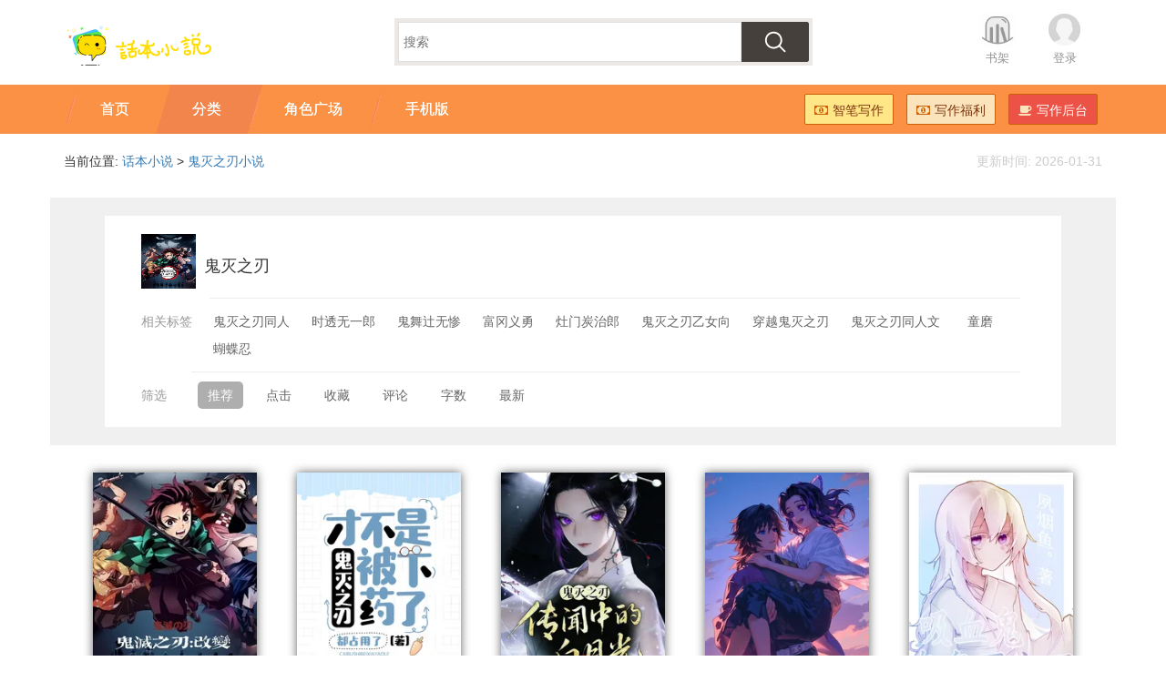

--- FILE ---
content_type: text/html;charset=UTF-8
request_url: https://www.ihuaben.com/category/guimiezhiren/
body_size: 10070
content:
<!DOCTYPE html>
<html lang="zh-CN">
<head>
    <meta name="sogou_site_verification" content="PiPtBkMkGj"/>
    <meta name="shenma-site-verification" content="4b1823b6dca6123e9c1abf700c5f6db5_1462934430">
    <meta name="360-site-verification" content="a1cf33eab914da7231129271d685e50e"/>
    <link rel="canonical" href="https://www.ihuaben.com/category/guimiezhiren/"/>
    <meta http-equiv="Cache-Control" content="no-transform " />
<meta name="applicable-device" content="pc,mobile">
<meta property="qc:admins" content="1132201717610512566375" />
<meta property="wb:webmaster" content="a35646e93f452b25" />
<meta charset="utf-8" />
<meta http-equiv="X-UA-Compatible" content="IE=edge" />
<meta name="viewport" content="width=device-width, initial-scale=1.0, maximum-scale=1.0, user-scalable=no" />
<meta name="apple-mobile-web-app-capable" content="yes" />
<meta name="apple-mobile-web-app-status-bar-style" content="black" />
<meta name="msapplication-tap-highlight" content="no" />
<meta name="format-detection" content="telphone=no, email=no" />
<link rel="shortcut icon" href="//imgcn.ihuaben.com/ihuaben.ico">

<link href="//staticcn.ihuaben.com/bootstrap/css/bootstrap.min.css" rel="stylesheet" />
<link href="//staticcn.ihuaben.com/??jquery/jquery-confirm.css,css/font-awesome.min.css" rel="stylesheet" />
<link href="//staticcn.ihuaben.com/css/??index.css,tipnav.css?v=2025111703" rel="stylesheet" />
<script type="text/javascript"
  src="//staticcn.ihuaben.com/??jquery/jquery-1.12.2.min.js,jquery/jquery-confirm.js,js/jcanvas/jcanvas.js,bootstrap/js/bootstrap.min.js"></script>
<script type="text/javascript"
  src="//staticcn.ihuaben.com/main/??core/main.js,core/search.js,plus/common.js,common.js?v=20250624"></script>
<script>
  var _hmt = _hmt || [];
  (function () {
    var hm = document.createElement("script");
    hm.src = "https://hm.baidu.com/hm.js?c1468c6bdd69c5fa0640dc6795a4702a";
    var s = document.getElementsByTagName("script")[0];
    s.parentNode.insertBefore(hm, s);
  })();
</script><title>【鬼灭之刃同人文】热门鬼灭之刃同人文推荐/合集 - 话本小说网</title>
    <meta name="Description" content="正在寻找最新最全的《鬼灭之刃》同人文吗？话本小说为您精选了高质量鬼灭之刃同人文合集，立即在线免费阅读最新完结/连载作品！"/>
    <meta name="Keywords" content="鬼灭之刃同人文, 鬼灭之刃同人, 鬼灭之刃同人小说推荐, 鬼灭之刃同人合集, 免费鬼灭之刃同人在线阅读"/>
    <link href="//staticcn.ihuaben.com/css/catalog.css?v=20180823" rel="stylesheet"/>
    <style type="text/css">
        #xiangguan {
            margin-left: 12px;
        }

        #cutline {
            margin-left: 80px;
        }

        @media screen and (max-width: 991px) {
            #xiangguan {
                margin-left: 22px;
            }

            #cutline {
                margin-left: 70px;
            }
        }
    </style>
</head>
<body>
<header class="huabenheader hidden-lg hidden-md">
	<div class="HuabenNavTop">
		<div class="TopNav">
			<ul class="pull-right">
				<li><a href="//www.ihuaben.com/search.html" class="huaben-img-btn search">[搜索]</a></li>
				<li><a href="#" id="huabenMore" class="huaben-img-btn more">[菜单]</a></li>
			</ul>
			<div class="hlogo">
				<a href="//www.ihuaben.com">
					<img alt="话本小说"
						src="//imgcn.ihuaben.com/images/logo_ihuaben_index.png?x-oss-process=image/resize,w_340/format,png" />
				</a>
			</div>
		</div>
		<div class="TopButtons">
			<ul>
				<li><a href="//www.ihuaben.com/"><i class="hicon-home"></i><span>首页</span></a></li>
				<li><a href="//www.ihuaben.com/web-next/characters/home"><i class="hicon-location"></i><span>角色广场</span></a>
				</li>
				<li><a href="//www.ihuaben.com/tongren/"><i class="hicon-catalog"></i><span>分类</span></a></li>
				<li><a href="//wisrpen.ihuaben.com/home"><i class="hicon-zhibi"></i><span>智笔写作</span></a></li>
			</ul>
			<ul>
				<li><a href="//user.ihuaben.com/bookShelf/list"><i class="hicon-shelf"></i><span>收藏</span></a></li>
				<li><a href="//author.ihuaben.com/"><i class="hicon-write"></i><span>写作</span></a></li>
				<li><a href="//user.ihuaben.com/"><i class="hicon-my"></i><span>我的</span></a></li>
			</ul>
		</div>
	</div>
	<div class="TopButtonsBG"></div>
	<div class="TopButtonsSpace"></div>
</header>


<header class="huabenheader hidden-xs hidden-sm">
	<div class="container HuabenNavTop">
		<div class="pull-left hlogo">
			<a href="//www.ihuaben.com">
				<img alt="话本小说"
					src="//imgcn.ihuaben.com/images/logo_ihuaben_index.png?x-oss-process=image/resize,w_340/format,png" />
			</a>
		</div>
		<ul class="pull-right list-inline">
			<li><a href="//user.ihuaben.com/bookShelf/list" class="bookshelf">书架</a></li>
			<li id="nav_login_bar" style="display: none;"><a href="//passport.ihuaben.com/" class="avatar">登录</a></li>
			<li id="nav_usercenter_bar" style="display: none;">
				<a href="//user.ihuaben.com/" class="userpic">
					<img src="" id="user_head_bar" />
					<span></span>
				</a>
			</li>
		</ul>
		<div class="text-center">
			<form action="//so.ihuaben.com/search" id="newSearchForm">
				<div class="searchForm">
					<input type="text" id="newSearchInput" name="keyword" placeholder="搜索">
					<button type="submit"></button>
				</div>
			</form>
		</div>
	</div>
</header>
<div class="HuabenNav hidden-xs hidden-sm">
	<div class="container">
		<div class="pull-right">
			<ul class="list-inline HuabenNavButton">
				<li><a href="https://zb.ihuaben.com/home" class="huaben-btn huaben-btn-yellow"
						style="background-color: #ffe686;"><i class="icon-money"></i>智笔写作</a></li>
				<li><a href="//www.ihuaben.com/fragment/fuli.html" class="huaben-btn huaben-btn-yellow"><i
							class="icon-money"></i>写作福利</a></li>
				<li><a href="//author.ihuaben.com/" class="huaben-btn huaben-btn-red"><i class="icon-coffee"></i>写作后台</a></li>
			</ul>
		</div>
		<div>
			<ul class="list-inline navTab" lang="navTab">
				<li><a href="//www.ihuaben.com/"><span>首页</span></a></li>
				<li><a href="//www.ihuaben.com/tongren/"><span>分类</span></a></li>
				<!--				<li><a href="//top.ihuaben.com/"><span>排行榜</span></a></li>-->
				<li><a href="//www.ihuaben.com/web-next/characters/home"><span>角色广场</span></a></li>
				<li><a href="//www.ihuaben.com/app.html"><span>手机版</span></a></li>
			</ul>
		</div>
	</div>
</div>
<!--分类页面开始-->
<div class="container">
    <div>
        <span class="hidden-xs hidden-sm">当前位置:</span> <a href="//www.ihuaben.com">话本小说</a> &gt; <a
            href="/category/guimiezhiren/">鬼灭之刃小说</a>
        <span style="float: right;color:#ccc;"><span class="hidden-xs hidden-sm">更新时间: </span>2026-01-31</span>
    </div>
</div>
<div class="container catalogList">
    <div>
        <ul class="list-inline hidden-xs hidden-sm">
            <li style="margin-right:5px;padding-right:0;"><img alt="鬼灭之刃"
                                                               src="//piccn.ihuaben.com/pic/mark/202111/1616/1637050855652-63gGoc016g_1767-2275.jpeg?x-oss-process=image/resize,w_200/format,webp"
                                                               style="width:60px;height:60px;"></li>
            <li style="margin-left:0;padding-left: 0;">
                <h1 style="font-size:18px;font-weight:normal;">鬼灭之刃</h1>
            </li>
        </ul>
        <hr id="cutline" class="hidden-xs hidden-sm"/>
        <ul class="list-inline">
            <li>相关标签</li>
            <li class="sublist" id="xiangguan">
                <ul class="list-inline">
                    <li><a href="/category/guimiezhirentongren/">鬼灭之刃同人</a></li>
                    <li><a href="/category/shitouwuyilang/">时透无一郎</a></li>
                    <li><a href="/category/guiwu辻wucan/">鬼舞辻无惨</a></li>
                    <li><a href="/category/fugangyiyong/">富冈义勇</a></li>
                    <li><a href="/category/zaomentanzhilang/">灶门炭治郎</a></li>
                    <li><a href="/category/guimiezhirenyinvxiang/">鬼灭之刃乙女向</a></li>
                    <li><a href="/category/chuanyueguimiezhiren/">穿越鬼灭之刃</a></li>
                    <li><a href="/category/guimiezhirentongrenwen/">鬼灭之刃同人文</a></li>
                    <li><a href="/category/tongmo2/">童磨</a></li>
                    <li><a href="/category/hudieren1/">蝴蝶忍</a></li>
                    <li></li>
                </ul>
            </li>
        </ul>

        <hr/>
        <ul class="list-inline">
            <li>筛选</li>
            <li><a href="//www.ihuaben.com/category/guimiezhiren/1.html"
                   class="active">推荐</a></li>
            <li><a href="//www.ihuaben.com/category/guimiezhiren/clickcount_days_7/1.html"
                   >点击</a></li>
            <li><a href="//www.ihuaben.com/category/guimiezhiren/shelfcount_week/1.html"
                   >收藏</a>
            </li>
            <li><a href="//www.ihuaben.com/category/guimiezhiren/topiccount/1.html"
                   >评论</a></li>
            <li><a href="//www.ihuaben.com/category/guimiezhiren/wordcount/1.html"
                   >字数</a></li>
            <li><a href="//www.ihuaben.com/category/guimiezhiren/createtime/1.html"
                   >最新</a></li>
        </ul>
    </div>

</div>

<div class="container">
    <ul class="list-inline booklist">
        <li>
                <p class="text-center">
                    <a href="//www.ihuaben.com/book/6063505.html" target="_blank">
                        <img alt="鬼灭之刃：改变" src="//piccn.ihuaben.com/pic/book/202106/1422/1623682560625-4d6q6cu8X8_450-600.jpeg?x-oss-process=image/resize,w_210/format,webp"
                             class="suggestCover"></a>
                </p>
                <div class="hsuggestsLeft text-left">
                    <h3><a href="//www.ihuaben.com/book/6063505.html" target="_blank"
                           class="text-muted">鬼灭之刃：改变</a></h3>
                    <p><a href="//user.ihuaben.com/48246317" target="_blank"
                          class="text-lightgrey">北川离</a></p>
                    <p class="hidden-lg hidden-md">544万人看过</p>
                    <p class="hidden-lg hidden-md" style="white-space:nowrap;text-overflow:ellipsis;">标签：
                        <a href="//www.ihuaben.com/category/tianwen/" target="_blank"
                                   class="text-lightgrey">甜文</a>
                            <a href="//www.ihuaben.com/category/guimiezhiren/" target="_blank"
                                   class="text-lightgrey">鬼灭之刃</a>
                            <a href="//www.ihuaben.com/category/guimiezhirenyuanchuangnvzhu/" target="_blank"
                                   class="text-lightgrey">鬼灭之刃原创女主</a>
                            </p>
                </div>
                <div class="hsuggestsRight">
                    <a href="//user.ihuaben.com/48246317" target="_blank"><img
                            src="//piccn.ihuaben.com/pic/user/202406/1600/1718468787596-902bRun702_640-640.png?x-oss-process=image/resize,w_50/format,webp" class="img-circle"></a>
                </div>
                <div class="text-lightgrey">
						<span class="hsuggestsIcon"><i class="icon-eye-open"></i>	
                                999+
                            </span>
                    <span class="hsuggestsIcon"><i class="icon-heart-empty"></i>
                            999+
                        </span>
                </div>
            </li>
        <li>
                <p class="text-center">
                    <a href="//www.ihuaben.com/book/10517164.html" target="_blank">
                        <img alt="鬼灭之刃：才不是被下药了！" src="//piccn.ihuaben.com/pic/book/202305/1720/1684327746317-EdJp20BP9N_960-1280.png?x-oss-process=image/resize,w_210/format,webp"
                             class="suggestCover"></a>
                </p>
                <div class="hsuggestsLeft text-left">
                    <h3><a href="//www.ihuaben.com/book/10517164.html" target="_blank"
                           class="text-muted">鬼灭之刃：才不是被下药了！</a></h3>
                    <p><a href="//user.ihuaben.com/72797807" target="_blank"
                          class="text-lightgrey">都占用了</a></p>
                    <p class="hidden-lg hidden-md">247万人看过</p>
                    <p class="hidden-lg hidden-md" style="white-space:nowrap;text-overflow:ellipsis;">标签：
                        <a href="//www.ihuaben.com/category/guimiezhirenyinvxiang/" target="_blank"
                                   class="text-lightgrey">鬼灭之刃乙女向</a>
                            <a href="//www.ihuaben.com/category/guimiezhirentongren/" target="_blank"
                                   class="text-lightgrey">鬼灭之刃同人</a>
                            <a href="//www.ihuaben.com/category/guimiezhirentongrenwen/" target="_blank"
                                   class="text-lightgrey">鬼灭之刃同人文</a>
                            </p>
                </div>
                <div class="hsuggestsRight">
                    <a href="//user.ihuaben.com/72797807" target="_blank"><img
                            src="//piccn.ihuaben.com/pic/user/202209/2800/1664296503687-3m560J917J_671-666.jpeg?x-oss-process=image/resize,w_50/format,webp" class="img-circle"></a>
                </div>
                <div class="text-lightgrey">
						<span class="hsuggestsIcon"><i class="icon-eye-open"></i>	
                                999+
                            </span>
                    <span class="hsuggestsIcon"><i class="icon-heart-empty"></i>
                            999+
                        </span>
                </div>
            </li>
        <li>
                <p class="text-center">
                    <a href="//www.ihuaben.com/book/13693371.html" target="_blank">
                        <img alt="鬼灭之刃：传闻中的白月光" src="//piccn.ihuaben.com/pic/book/202601/1010/1768010981221-Fi4Xhsv59W_960-1280.png?x-oss-process=image/resize,w_210/format,webp"
                             class="suggestCover"></a>
                </p>
                <div class="hsuggestsLeft text-left">
                    <h3><a href="//www.ihuaben.com/book/13693371.html" target="_blank"
                           class="text-muted">鬼灭之刃：传闻中的白月光</a></h3>
                    <p><a href="//user.ihuaben.com/21016064" target="_blank"
                          class="text-lightgrey">鹿慕彤</a></p>
                    <p class="hidden-lg hidden-md">48万人看过</p>
                    <p class="hidden-lg hidden-md" style="white-space:nowrap;text-overflow:ellipsis;">标签：
                        <a href="//www.ihuaben.com/category/fugangyiyong/" target="_blank"
                                   class="text-lightgrey">富冈义勇</a>
                            <a href="//www.ihuaben.com/category/zaomentanzhilang/" target="_blank"
                                   class="text-lightgrey">灶门炭治郎</a>
                            <a href="//www.ihuaben.com/category/guiwu辻wucan/" target="_blank"
                                   class="text-lightgrey">鬼舞辻无惨</a>
                            </p>
                </div>
                <div class="hsuggestsRight">
                    <a href="//user.ihuaben.com/21016064" target="_blank"><img
                            src="//piccn.ihuaben.com/pic/user/202512/2621/1766755652963-pl1YqP86N9_640-640.png?x-oss-process=image/resize,w_50/format,webp" class="img-circle"></a>
                </div>
                <div class="text-lightgrey">
						<span class="hsuggestsIcon"><i class="icon-eye-open"></i>	
                                999+
                            </span>
                    <span class="hsuggestsIcon"><i class="icon-heart-empty"></i>
                            999+
                        </span>
                </div>
            </li>
        <li>
                <p class="text-center">
                    <a href="//www.ihuaben.com/book/12110702.html" target="_blank">
                        <img alt="鬼灭之刃父母观影体" src="//piccn.ihuaben.com/pic/book/202408/0623/1722956615208-6W0nE54hk8_960-1280.png?x-oss-process=image/resize,w_210/format,webp"
                             class="suggestCover"></a>
                </p>
                <div class="hsuggestsLeft text-left">
                    <h3><a href="//www.ihuaben.com/book/12110702.html" target="_blank"
                           class="text-muted">鬼灭之刃父母观影体</a></h3>
                    <p><a href="//user.ihuaben.com/28945766" target="_blank"
                          class="text-lightgrey">一YYY</a></p>
                    <p class="hidden-lg hidden-md">203万人看过</p>
                    <p class="hidden-lg hidden-md" style="white-space:nowrap;text-overflow:ellipsis;">标签：
                        <a href="//www.ihuaben.com/category/tongrenzhengwen/" target="_blank"
                                   class="text-lightgrey">同人征文</a>
                            <a href="//www.ihuaben.com/category/mantongshuqizhengwen/" target="_blank"
                                   class="text-lightgrey">漫同暑期征文</a>
                            <a href="//www.ihuaben.com/category/guantuti/" target="_blank"
                                   class="text-lightgrey">观图体</a>
                            </p>
                </div>
                <div class="hsuggestsRight">
                    <a href="//user.ihuaben.com/28945766" target="_blank"><img
                            src="//piccn.ihuaben.com/pic/user/202401/0200/1704125390201-mlt75HdD49_640-640.png?x-oss-process=image/resize,w_50/format,webp" class="img-circle"></a>
                </div>
                <div class="text-lightgrey">
						<span class="hsuggestsIcon"><i class="icon-eye-open"></i>	
                                999+
                            </span>
                    <span class="hsuggestsIcon"><i class="icon-heart-empty"></i>
                            999+
                        </span>
                </div>
            </li>
        <li>
                <p class="text-center">
                    <a href="//www.ihuaben.com/book/7344306.html" target="_blank">
                        <img alt="吸血鬼在鬼灭之刃" src="//piccn.ihuaben.com/pic/book/202201/1713/1642398853313-29GbX5m3UO_960-1279.jpeg?x-oss-process=image/resize,w_210/format,webp"
                             class="suggestCover"></a>
                </p>
                <div class="hsuggestsLeft text-left">
                    <h3><a href="//www.ihuaben.com/book/7344306.html" target="_blank"
                           class="text-muted">吸血鬼在鬼灭之刃</a></h3>
                    <p><a href="//user.ihuaben.com/60733365" target="_blank"
                          class="text-lightgrey">夙烟鱼</a></p>
                    <p class="hidden-lg hidden-md">165万人看过</p>
                    <p class="hidden-lg hidden-md" style="white-space:nowrap;text-overflow:ellipsis;">标签：
                        <a href="//www.ihuaben.com/category/xixuegui/" target="_blank"
                                   class="text-lightgrey">吸血鬼</a>
                            <a href="//www.ihuaben.com/category/qingtu/" target="_blank"
                                   class="text-lightgrey">锖兔</a>
                            <a href="//www.ihuaben.com/category/guimiezhirenyuanchuangnvzhu/" target="_blank"
                                   class="text-lightgrey">鬼灭之刃原创女主</a>
                            </p>
                </div>
                <div class="hsuggestsRight">
                    <a href="//user.ihuaben.com/60733365" target="_blank"><img
                            src="//piccn.ihuaben.com/pic/user/202201/0813/1641619265997-AGy1280tw9_697-697.jpeg?x-oss-process=image/resize,w_50/format,webp" class="img-circle"></a>
                </div>
                <div class="text-lightgrey">
						<span class="hsuggestsIcon"><i class="icon-eye-open"></i>	
                                999+
                            </span>
                    <span class="hsuggestsIcon"><i class="icon-heart-empty"></i>
                            999+
                        </span>
                </div>
            </li>
        <li>
                <p class="text-center">
                    <a href="//www.ihuaben.com/book/6234994.html" target="_blank">
                        <img alt="鬼灭之刃：救赎" src="//piccn.ihuaben.com/pic/book/202107/1303/1626118001011-Zan1832HcG_926-1235.jpeg?x-oss-process=image/resize,w_210/format,webp"
                             class="suggestCover"></a>
                </p>
                <div class="hsuggestsLeft text-left">
                    <h3><a href="//www.ihuaben.com/book/6234994.html" target="_blank"
                           class="text-muted">鬼灭之刃：救赎</a></h3>
                    <p><a href="//user.ihuaben.com/42337399" target="_blank"
                          class="text-lightgrey">東釼</a></p>
                    <p class="hidden-lg hidden-md">441万人看过</p>
                    <p class="hidden-lg hidden-md" style="white-space:nowrap;text-overflow:ellipsis;">标签：
                        <a href="//www.ihuaben.com/category/guimiezhiren/" target="_blank"
                                   class="text-lightgrey">鬼灭之刃</a>
                            <a href="//www.ihuaben.com/category/guimiezhirenyinvxiang/" target="_blank"
                                   class="text-lightgrey">鬼灭之刃乙女向</a>
                            <a href="//www.ihuaben.com/category/guimiezhirentongren/" target="_blank"
                                   class="text-lightgrey">鬼灭之刃同人</a>
                            </p>
                </div>
                <div class="hsuggestsRight">
                    <a href="//user.ihuaben.com/42337399" target="_blank"><img
                            src="//piccn.ihuaben.com/pic/user/202111/2717/1638005805247-IQr2Tz2mc8_640-640.jpeg?x-oss-process=image/resize,w_50/format,webp" class="img-circle"></a>
                </div>
                <div class="text-lightgrey">
						<span class="hsuggestsIcon"><i class="icon-eye-open"></i>	
                                999+
                            </span>
                    <span class="hsuggestsIcon"><i class="icon-heart-empty"></i>
                            999+
                        </span>
                </div>
            </li>
        <li>
                <p class="text-center">
                    <a href="//www.ihuaben.com/book/6638111.html" target="_blank">
                        <img alt="综鬼灭之刃：空柱你别面瘫" src="//piccn.ihuaben.com/pic/book/202207/1714/1658038090779-b34949t063_960-1279.jpeg?x-oss-process=image/resize,w_210/format,webp"
                             class="suggestCover"></a>
                </p>
                <div class="hsuggestsLeft text-left">
                    <h3><a href="//www.ihuaben.com/book/6638111.html" target="_blank"
                           class="text-muted">综鬼灭之刃：空柱你别面瘫</a></h3>
                    <p><a href="//user.ihuaben.com/33570088" target="_blank"
                          class="text-lightgrey">爱意谋杀_</a></p>
                    <p class="hidden-lg hidden-md">576万人看过</p>
                    <p class="hidden-lg hidden-md" style="white-space:nowrap;text-overflow:ellipsis;">标签：
                        <a href="//www.ihuaben.com/category/shitouwuyilang/" target="_blank"
                                   class="text-lightgrey">时透无一郎</a>
                            <a href="//www.ihuaben.com/category/shitouyouyilang/" target="_blank"
                                   class="text-lightgrey">时透有一郎</a>
                            <a href="//www.ihuaben.com/category/hudieren1/" target="_blank"
                                   class="text-lightgrey">蝴蝶忍</a>
                            </p>
                </div>
                <div class="hsuggestsRight">
                    <a href="//user.ihuaben.com/33570088" target="_blank"><img
                            src="//piccn.ihuaben.com/pic/user/202402/2013/1708407807851-dlPO2K9450_640-640.png?x-oss-process=image/resize,w_50/format,webp" class="img-circle"></a>
                </div>
                <div class="text-lightgrey">
						<span class="hsuggestsIcon"><i class="icon-eye-open"></i>	
                                999+
                            </span>
                    <span class="hsuggestsIcon"><i class="icon-heart-empty"></i>
                            999+
                        </span>
                </div>
            </li>
        <li>
                <p class="text-center">
                    <a href="//www.ihuaben.com/book/7669991.html" target="_blank">
                        <img alt="鬼灭之刃：转生成灶门花子" src="//piccn.ihuaben.com/pic/book/202205/0311/1651549468853-2F2w61zz6C_960-1280.jpeg?x-oss-process=image/resize,w_210/format,webp"
                             class="suggestCover"></a>
                </p>
                <div class="hsuggestsLeft text-left">
                    <h3><a href="//www.ihuaben.com/book/7669991.html" target="_blank"
                           class="text-muted">鬼灭之刃：转生成灶门花子</a></h3>
                    <p><a href="//user.ihuaben.com/37429451" target="_blank"
                          class="text-lightgrey">栖梧微醺</a></p>
                    <p class="hidden-lg hidden-md">439万人看过</p>
                    <p class="hidden-lg hidden-md" style="white-space:nowrap;text-overflow:ellipsis;">标签：
                        <a href="//www.ihuaben.com/category/cpzuipingyizhizhu/" target="_blank"
                                   class="text-lightgrey">cp嘴平伊之助</a>
                            <a href="//www.ihuaben.com/category/zaomenhuazi/" target="_blank"
                                   class="text-lightgrey">灶门花子</a>
                            <a href="//www.ihuaben.com/category/guimiezhiren/" target="_blank"
                                   class="text-lightgrey">鬼灭之刃</a>
                            </p>
                </div>
                <div class="hsuggestsRight">
                    <a href="//user.ihuaben.com/37429451" target="_blank"><img
                            src="//piccn.ihuaben.com/pic/user/202505/0121/1746104920723-pQtw47mLcx_640-640.png?x-oss-process=image/resize,w_50/format,webp" class="img-circle"></a>
                </div>
                <div class="text-lightgrey">
						<span class="hsuggestsIcon"><i class="icon-eye-open"></i>	
                                999+
                            </span>
                    <span class="hsuggestsIcon"><i class="icon-heart-empty"></i>
                            999+
                        </span>
                </div>
            </li>
        <li>
                <p class="text-center">
                    <a href="//www.ihuaben.com/book/13183506.html" target="_blank">
                        <img alt="鬼灭之刃无限城观影体" src="//piccn.ihuaben.com/pic/book/202508/0218/1754129675736-54ds2d5F86_960-1280.png?x-oss-process=image/resize,w_210/format,webp"
                             class="suggestCover"></a>
                </p>
                <div class="hsuggestsLeft text-left">
                    <h3><a href="//www.ihuaben.com/book/13183506.html" target="_blank"
                           class="text-muted">鬼灭之刃无限城观影体</a></h3>
                    <p><a href="//user.ihuaben.com/20603847" target="_blank"
                          class="text-lightgrey">清然QR</a></p>
                    <p class="hidden-lg hidden-md">104万人看过</p>
                    <p class="hidden-lg hidden-md" style="white-space:nowrap;text-overflow:ellipsis;">标签：
                        <a href="//www.ihuaben.com/category/dongmangengxin/" target="_blank"
                                   class="text-lightgrey">动漫更新</a>
                            <a href="//www.ihuaben.com/category/guimiezhiren/" target="_blank"
                                   class="text-lightgrey">鬼灭之刃</a>
                            <a href="//www.ihuaben.com/category/guimiezhirenguanyingti/" target="_blank"
                                   class="text-lightgrey">鬼灭之刃观影体</a>
                            </p>
                </div>
                <div class="hsuggestsRight">
                    <a href="//user.ihuaben.com/20603847" target="_blank"><img
                            src="//piccn.ihuaben.com/pic/user/202503/3019/1743335376083-8PhS23SnYb_640-640.png?x-oss-process=image/resize,w_50/format,webp" class="img-circle"></a>
                </div>
                <div class="text-lightgrey">
						<span class="hsuggestsIcon"><i class="icon-eye-open"></i>	
                                999+
                            </span>
                    <span class="hsuggestsIcon"><i class="icon-heart-empty"></i>
                            999+
                        </span>
                </div>
            </li>
        <li>
                <p class="text-center">
                    <a href="//www.ihuaben.com/book/6806001.html" target="_blank">
                        <img alt="鬼灭之刃：冰柱为鬼" src="//piccn.ihuaben.com/pic/book/202209/0322/1662215699566-w58pjjT346_420-560.png?x-oss-process=image/resize,w_210/format,webp"
                             class="suggestCover"></a>
                </p>
                <div class="hsuggestsLeft text-left">
                    <h3><a href="//www.ihuaben.com/book/6806001.html" target="_blank"
                           class="text-muted">鬼灭之刃：冰柱为鬼</a></h3>
                    <p><a href="//user.ihuaben.com/19598597" target="_blank"
                          class="text-lightgrey">天痕沐雪</a></p>
                    <p class="hidden-lg hidden-md">244万人看过</p>
                    <p class="hidden-lg hidden-md" style="white-space:nowrap;text-overflow:ellipsis;">标签：
                        <a href="//www.ihuaben.com/category/cpyiheixiaobanei/" target="_blank"
                                   class="text-lightgrey">cp伊黑小芭内</a>
                            <a href="//www.ihuaben.com/category/hudieren1/" target="_blank"
                                   class="text-lightgrey">蝴蝶忍</a>
                            <a href="//www.ihuaben.com/category/guiwu辻wucan/" target="_blank"
                                   class="text-lightgrey">鬼舞辻无惨</a>
                            </p>
                </div>
                <div class="hsuggestsRight">
                    <a href="//user.ihuaben.com/19598597" target="_blank"><img
                            src="//piccn.ihuaben.com/pic/user/202311/1120/1699704950055-D55thMMH7z_640-640.png?x-oss-process=image/resize,w_50/format,webp" class="img-circle"></a>
                </div>
                <div class="text-lightgrey">
						<span class="hsuggestsIcon"><i class="icon-eye-open"></i>	
                                999+
                            </span>
                    <span class="hsuggestsIcon"><i class="icon-heart-empty"></i>
                            999+
                        </span>
                </div>
            </li>
        <li>
                <p class="text-center">
                    <a href="//www.ihuaben.com/book/6244205.html" target="_blank">
                        <img alt="鬼灭之刃：永世鬼王" src="//piccn.ihuaben.com/pic/book/202107/1516/1626338612000-j16jTBJkM1_600-800.jpeg?x-oss-process=image/resize,w_210/format,webp"
                             class="suggestCover"></a>
                </p>
                <div class="hsuggestsLeft text-left">
                    <h3><a href="//www.ihuaben.com/book/6244205.html" target="_blank"
                           class="text-muted">鬼灭之刃：永世鬼王</a></h3>
                    <p><a href="//user.ihuaben.com/38239664" target="_blank"
                          class="text-lightgrey">白殇岚</a></p>
                    <p class="hidden-lg hidden-md">254万人看过</p>
                    <p class="hidden-lg hidden-md" style="white-space:nowrap;text-overflow:ellipsis;">标签：
                        <a href="//www.ihuaben.com/category/guimiezhirengaibian/" target="_blank"
                                   class="text-lightgrey">鬼灭之刃改编</a>
                            <a href="//www.ihuaben.com/category/guiwu辻wucan/" target="_blank"
                                   class="text-lightgrey">鬼舞辻无惨</a>
                            <a href="//www.ihuaben.com/category/guiwu辻wucanxyuanchuangnvzhu/" target="_blank"
                                   class="text-lightgrey">鬼舞辻无惨x原创女主</a>
                            </p>
                </div>
                <div class="hsuggestsRight">
                    <a href="//user.ihuaben.com/38239664" target="_blank"><img
                            src="//piccn.ihuaben.com/pic/user/202107/2423/1627139381979-N573776D0K_640-640.jpeg?x-oss-process=image/resize,w_50/format,webp" class="img-circle"></a>
                </div>
                <div class="text-lightgrey">
						<span class="hsuggestsIcon"><i class="icon-eye-open"></i>	
                                999+
                            </span>
                    <span class="hsuggestsIcon"><i class="icon-heart-empty"></i>
                            999+
                        </span>
                </div>
            </li>
        <li>
                <p class="text-center">
                    <a href="//www.ihuaben.com/book/7662753.html" target="_blank">
                        <img alt="鬼灭之刃：穿成善逸的师姐" src="//piccn.ihuaben.com/pic/book/202202/1202/1644604269921-7yQwb64VLD_960-1279.jpeg?x-oss-process=image/resize,w_210/format,webp"
                             class="suggestCover"></a>
                </p>
                <div class="hsuggestsLeft text-left">
                    <h3><a href="//www.ihuaben.com/book/7662753.html" target="_blank"
                           class="text-muted">鬼灭之刃：穿成善逸的师姐</a></h3>
                    <p><a href="//user.ihuaben.com/63454235" target="_blank"
                          class="text-lightgrey">君颜毓</a></p>
                    <p class="hidden-lg hidden-md">184万人看过</p>
                    <p class="hidden-lg hidden-md" style="white-space:nowrap;text-overflow:ellipsis;">标签：
                        <a href="//www.ihuaben.com/category/woqishanyi/" target="_blank"
                                   class="text-lightgrey">我妻善逸</a>
                            <a href="//www.ihuaben.com/category/zaomentanzhilang/" target="_blank"
                                   class="text-lightgrey">灶门炭治郎</a>
                            <a href="//www.ihuaben.com/category/guimiezhiren/" target="_blank"
                                   class="text-lightgrey">鬼灭之刃</a>
                            </p>
                </div>
                <div class="hsuggestsRight">
                    <a href="//user.ihuaben.com/63454235" target="_blank"><img
                            src="//piccn.ihuaben.com/pic/user/202203/2722/1648391289982-z5Q1Zr6y58_630-450.jpeg?x-oss-process=image/resize,w_50/format,webp" class="img-circle"></a>
                </div>
                <div class="text-lightgrey">
						<span class="hsuggestsIcon"><i class="icon-eye-open"></i>	
                                999+
                            </span>
                    <span class="hsuggestsIcon"><i class="icon-heart-empty"></i>
                            999+
                        </span>
                </div>
            </li>
        <li>
                <p class="text-center">
                    <a href="//www.ihuaben.com/book/4677414.html" target="_blank">
                        <img alt="鬼灭之刃之穿越进书追义勇" src="//piccn.ihuaben.com/pic/book/202102/2317/1614073025058-152aO9TEqf_450-600.jpeg?x-oss-process=image/resize,w_210/format,webp"
                             class="suggestCover"></a>
                </p>
                <div class="hsuggestsLeft text-left">
                    <h3><a href="//www.ihuaben.com/book/4677414.html" target="_blank"
                           class="text-muted">鬼灭之刃之穿越进书追义勇</a></h3>
                    <p><a href="//user.ihuaben.com/27060305" target="_blank"
                          class="text-lightgrey">慕雨九狸</a></p>
                    <p class="hidden-lg hidden-md">319万人看过</p>
                    <p class="hidden-lg hidden-md" style="white-space:nowrap;text-overflow:ellipsis;">标签：
                        <a href="//www.ihuaben.com/category/fugangyiyong/" target="_blank"
                                   class="text-lightgrey">富冈义勇</a>
                            <a href="//www.ihuaben.com/category/fugangyiyongxyuanchuangnvzhu/" target="_blank"
                                   class="text-lightgrey">富冈义勇x原创女主</a>
                            <a href="//www.ihuaben.com/category/guimiezhiren/" target="_blank"
                                   class="text-lightgrey">鬼灭之刃</a>
                            </p>
                </div>
                <div class="hsuggestsRight">
                    <a href="//user.ihuaben.com/27060305" target="_blank"><img
                            src="//piccn.ihuaben.com/pic/user/202108/0619/1628251100079-Bnq65XF0wY_640-640.jpeg?x-oss-process=image/resize,w_50/format,webp" class="img-circle"></a>
                </div>
                <div class="text-lightgrey">
						<span class="hsuggestsIcon"><i class="icon-eye-open"></i>	
                                999+
                            </span>
                    <span class="hsuggestsIcon"><i class="icon-heart-empty"></i>
                            999+
                        </span>
                </div>
            </li>
        <li>
                <p class="text-center">
                    <a href="//www.ihuaben.com/book/13000304.html" target="_blank">
                        <img alt="鬼灭之刃：虹霞" src="//piccn.ihuaben.com/pic/book/202507/0400/1751561615268-T12q3jFl5L_960-1280.png?x-oss-process=image/resize,w_210/format,webp"
                             class="suggestCover"></a>
                </p>
                <div class="hsuggestsLeft text-left">
                    <h3><a href="//www.ihuaben.com/book/13000304.html" target="_blank"
                           class="text-muted">鬼灭之刃：虹霞</a></h3>
                    <p><a href="//user.ihuaben.com/113467029" target="_blank"
                          class="text-lightgrey">文涔栜</a></p>
                    <p class="hidden-lg hidden-md">86万人看过</p>
                    <p class="hidden-lg hidden-md" style="white-space:nowrap;text-overflow:ellipsis;">标签：
                        <a href="//www.ihuaben.com/category/guimiezhirenyinvxiang/" target="_blank"
                                   class="text-lightgrey">鬼灭之刃乙女向</a>
                            <a href="//www.ihuaben.com/category/guimiezhirentongren/" target="_blank"
                                   class="text-lightgrey">鬼灭之刃同人</a>
                            </p>
                </div>
                <div class="hsuggestsRight">
                    <a href="//user.ihuaben.com/113467029" target="_blank"><img
                            src="//piccn.ihuaben.com/pic/user/202401/2414/1706078843882-f6yM3A4m54_132-132.jpg?x-oss-process=image/resize,w_50/format,webp" class="img-circle"></a>
                </div>
                <div class="text-lightgrey">
						<span class="hsuggestsIcon"><i class="icon-eye-open"></i>	
                                999+
                            </span>
                    <span class="hsuggestsIcon"><i class="icon-heart-empty"></i>
                            999+
                        </span>
                </div>
            </li>
        <li>
                <p class="text-center">
                    <a href="//www.ihuaben.com/book/6125940.html" target="_blank">
                        <img alt="鬼灭之刃之夜叉仙人" src="//piccn.ihuaben.com/pic/book/202106/2621/1624715836544-4vICWh1s68_808-1077.jpeg?x-oss-process=image/resize,w_210/format,webp"
                             class="suggestCover"></a>
                </p>
                <div class="hsuggestsLeft text-left">
                    <h3><a href="//www.ihuaben.com/book/6125940.html" target="_blank"
                           class="text-muted">鬼灭之刃之夜叉仙人</a></h3>
                    <p><a href="//user.ihuaben.com/15936733" target="_blank"
                          class="text-lightgrey">千枫月夜</a></p>
                    <p class="hidden-lg hidden-md">262万人看过</p>
                    <p class="hidden-lg hidden-md" style="white-space:nowrap;text-overflow:ellipsis;">标签：
                        <a href="//www.ihuaben.com/category/guimiezhiren/" target="_blank"
                                   class="text-lightgrey">鬼灭之刃</a>
                            <a href="//www.ihuaben.com/category/guimiezhirentongren/" target="_blank"
                                   class="text-lightgrey">鬼灭之刃同人</a>
                            </p>
                </div>
                <div class="hsuggestsRight">
                    <a href="//user.ihuaben.com/15936733" target="_blank"><img
                            src="//piccn.ihuaben.com/pic/user/202107/0520/1625489140155-9M401nt1Sl_640-640.jpeg?x-oss-process=image/resize,w_50/format,webp" class="img-circle"></a>
                </div>
                <div class="text-lightgrey">
						<span class="hsuggestsIcon"><i class="icon-eye-open"></i>	
                                999+
                            </span>
                    <span class="hsuggestsIcon"><i class="icon-heart-empty"></i>
                            999+
                        </span>
                </div>
            </li>
        <li>
                <p class="text-center">
                    <a href="//www.ihuaben.com/book/9156555.html" target="_blank">
                        <img alt="鬼灭之刃：妖霞之恋" src="//piccn.ihuaben.com/pic/book/202301/0220/1672661467656-b5Y9DaI473_960-1280.png?x-oss-process=image/resize,w_210/format,webp"
                             class="suggestCover"></a>
                </p>
                <div class="hsuggestsLeft text-left">
                    <h3><a href="//www.ihuaben.com/book/9156555.html" target="_blank"
                           class="text-muted">鬼灭之刃：妖霞之恋</a></h3>
                    <p><a href="//user.ihuaben.com/74902679" target="_blank"
                          class="text-lightgrey">一只云墨</a></p>
                    <p class="hidden-lg hidden-md">155万人看过</p>
                    <p class="hidden-lg hidden-md" style="white-space:nowrap;text-overflow:ellipsis;">标签：
                        <a href="//www.ihuaben.com/category/cpshitouwuyilang/" target="_blank"
                                   class="text-lightgrey">CP时透无一郎</a>
                            <a href="//www.ihuaben.com/category/shitouwuyilangxyuanchuangnvzhu/" target="_blank"
                                   class="text-lightgrey">时透无一郎x原创女主</a>
                            <a href="//www.ihuaben.com/category/shitouwuyilangdejizi/" target="_blank"
                                   class="text-lightgrey">时透无一郎的继子</a>
                            </p>
                </div>
                <div class="hsuggestsRight">
                    <a href="//user.ihuaben.com/74902679" target="_blank"><img
                            src="//piccn.ihuaben.com/pic/user/202303/2911/1680060794769-66g5Lt26T6_1242-775.png?x-oss-process=image/resize,w_50/format,webp" class="img-circle"></a>
                </div>
                <div class="text-lightgrey">
						<span class="hsuggestsIcon"><i class="icon-eye-open"></i>	
                                999+
                            </span>
                    <span class="hsuggestsIcon"><i class="icon-heart-empty"></i>
                            999+
                        </span>
                </div>
            </li>
        <li>
                <p class="text-center">
                    <a href="//www.ihuaben.com/book/4970694.html" target="_blank">
                        <img alt="鬼灭之刃（炭治郎重生一世）" src="//piccn.ihuaben.com/pic/book/202106/0522/1622904038800-j4A7y2TQd5_884-1178.jpeg?x-oss-process=image/resize,w_210/format,webp"
                             class="suggestCover"></a>
                </p>
                <div class="hsuggestsLeft text-left">
                    <h3><a href="//www.ihuaben.com/book/4970694.html" target="_blank"
                           class="text-muted">鬼灭之刃（炭治郎重生一世）</a></h3>
                    <p><a href="//user.ihuaben.com/30435222" target="_blank"
                          class="text-lightgrey">青藤攀南枝</a></p>
                    <p class="hidden-lg hidden-md">458万人看过</p>
                    <p class="hidden-lg hidden-md" style="white-space:nowrap;text-overflow:ellipsis;">标签：
                        <a href="//www.ihuaben.com/category/zaomentanzhilang/" target="_blank"
                                   class="text-lightgrey">灶门炭治郎</a>
                            <a href="//www.ihuaben.com/category/tanzhilangguihua/" target="_blank"
                                   class="text-lightgrey">炭治郎鬼化</a>
                            <a href="//www.ihuaben.com/category/guimiezhiren/" target="_blank"
                                   class="text-lightgrey">鬼灭之刃</a>
                            </p>
                </div>
                <div class="hsuggestsRight">
                    <a href="//user.ihuaben.com/30435222" target="_blank"><img
                            src="//piccn.ihuaben.com/pic/user/202201/2118/1642760688419-Ea7A2f9ikA_618-736.jpeg?x-oss-process=image/resize,w_50/format,webp" class="img-circle"></a>
                </div>
                <div class="text-lightgrey">
						<span class="hsuggestsIcon"><i class="icon-eye-open"></i>	
                                999+
                            </span>
                    <span class="hsuggestsIcon"><i class="icon-heart-empty"></i>
                            999+
                        </span>
                </div>
            </li>
        <li>
                <p class="text-center">
                    <a href="//www.ihuaben.com/book/6074718.html" target="_blank">
                        <img alt="鬼灭之刃：大佬们的白月光全都是我" src="//piccn.ihuaben.com/pic/book/202108/1710/1629167800523-pYlZEom24F_673-897.jpeg?x-oss-process=image/resize,w_210/format,webp"
                             class="suggestCover"></a>
                </p>
                <div class="hsuggestsLeft text-left">
                    <h3><a href="//www.ihuaben.com/book/6074718.html" target="_blank"
                           class="text-muted">鬼灭之刃：大佬们的白月光全都是我</a></h3>
                    <p><a href="//user.ihuaben.com/551943" target="_blank"
                          class="text-lightgrey">朝枝弥伶</a></p>
                    <p class="hidden-lg hidden-md">396万人看过</p>
                    <p class="hidden-lg hidden-md" style="white-space:nowrap;text-overflow:ellipsis;">标签：
                        <a href="//www.ihuaben.com/category/baiyueguang/" target="_blank"
                                   class="text-lightgrey">白月光</a>
                            <a href="//www.ihuaben.com/category/guimiezhiren/" target="_blank"
                                   class="text-lightgrey">鬼灭之刃</a>
                            <a href="//www.ihuaben.com/category/guimiezhirenyinvxiang/" target="_blank"
                                   class="text-lightgrey">鬼灭之刃乙女向</a>
                            </p>
                </div>
                <div class="hsuggestsRight">
                    <a href="//user.ihuaben.com/551943" target="_blank"><img
                            src="//piccn.ihuaben.com/pic/user/202405/0721/1715088416795-13o43h6b8A_640-640.png?x-oss-process=image/resize,w_50/format,webp" class="img-circle"></a>
                </div>
                <div class="text-lightgrey">
						<span class="hsuggestsIcon"><i class="icon-eye-open"></i>	
                                999+
                            </span>
                    <span class="hsuggestsIcon"><i class="icon-heart-empty"></i>
                            999+
                        </span>
                </div>
            </li>
        <li>
                <p class="text-center">
                    <a href="//www.ihuaben.com/book/9248180.html" target="_blank">
                        <img alt="鬼灭之刃双鬼" src="//piccn.ihuaben.com/pic/book/202209/1213/1662960260785-hou38c3oy4_960-1280.jpeg?x-oss-process=image/resize,w_210/format,webp"
                             class="suggestCover"></a>
                </p>
                <div class="hsuggestsLeft text-left">
                    <h3><a href="//www.ihuaben.com/book/9248180.html" target="_blank"
                           class="text-muted">鬼灭之刃双鬼</a></h3>
                    <p><a href="//user.ihuaben.com/25067193" target="_blank"
                          class="text-lightgrey">原谅叶</a></p>
                    <p class="hidden-lg hidden-md">12万人看过</p>
                    <p class="hidden-lg hidden-md" style="white-space:nowrap;text-overflow:ellipsis;">标签：
                        <a href="//www.ihuaben.com/category/guimiezhiren/" target="_blank"
                                   class="text-lightgrey">鬼灭之刃</a>
                            </p>
                </div>
                <div class="hsuggestsRight">
                    <a href="//user.ihuaben.com/25067193" target="_blank"><img
                            src="//piccn.ihuaben.com/pic/user/202001/2819/1580209726430-0o017581XI_400-400.jpeg?x-oss-process=image/resize,w_50/format,webp" class="img-circle"></a>
                </div>
                <div class="text-lightgrey">
						<span class="hsuggestsIcon"><i class="icon-eye-open"></i>	
                                999+
                            </span>
                    <span class="hsuggestsIcon"><i class="icon-heart-empty"></i>
                            999+
                        </span>
                </div>
            </li>
        <li>
                <p class="text-center">
                    <a href="//www.ihuaben.com/book/6228263.html" target="_blank">
                        <img alt="鬼灭之刃鬼化炭之逆途" src="//piccn.ihuaben.com/pic/book/202107/1416/1626251700580-ObT8252nw7_500-500.jpeg?x-oss-process=image/resize,w_210/format,webp"
                             class="suggestCover"></a>
                </p>
                <div class="hsuggestsLeft text-left">
                    <h3><a href="//www.ihuaben.com/book/6228263.html" target="_blank"
                           class="text-muted">鬼灭之刃鬼化炭之逆途</a></h3>
                    <p><a href="//user.ihuaben.com/49587615" target="_blank"
                          class="text-lightgrey">赤雪之色</a></p>
                    <p class="hidden-lg hidden-md">272万人看过</p>
                    <p class="hidden-lg hidden-md" style="white-space:nowrap;text-overflow:ellipsis;">标签：
                        <a href="//www.ihuaben.com/category/alltan1/" target="_blank"
                                   class="text-lightgrey">All炭</a>
                            <a href="//www.ihuaben.com/category/duocphunxiang/" target="_blank"
                                   class="text-lightgrey">多cp混向</a>
                            <a href="//www.ihuaben.com/category/zaomentanzhilang/" target="_blank"
                                   class="text-lightgrey">灶门炭治郎</a>
                            </p>
                </div>
                <div class="hsuggestsRight">
                    <a href="//user.ihuaben.com/49587615" target="_blank"><img
                            src="//piccn.ihuaben.com/pic/user/202406/1120/1718110061114-42B8XYPoTP_640-640.png?x-oss-process=image/resize,w_50/format,webp" class="img-circle"></a>
                </div>
                <div class="text-lightgrey">
						<span class="hsuggestsIcon"><i class="icon-eye-open"></i>	
                                999+
                            </span>
                    <span class="hsuggestsIcon"><i class="icon-heart-empty"></i>
                            999+
                        </span>
                </div>
            </li>
        <li>
                <p class="text-center">
                    <a href="//www.ihuaben.com/book/3151904.html" target="_blank">
                        <img alt="鬼灭之刃乙女合集" src="//piccn.ihuaben.com/pic/book/202005/1118/1589194195278-v56R79I4UT_960-1280.jpeg?x-oss-process=image/resize,w_210/format,webp"
                             class="suggestCover"></a>
                </p>
                <div class="hsuggestsLeft text-left">
                    <h3><a href="//www.ihuaben.com/book/3151904.html" target="_blank"
                           class="text-muted">鬼灭之刃乙女合集</a></h3>
                    <p><a href="//user.ihuaben.com/24265859" target="_blank"
                          class="text-lightgrey">西乌船行</a></p>
                    <p class="hidden-lg hidden-md">230万人看过</p>
                    <p class="hidden-lg hidden-md" style="white-space:nowrap;text-overflow:ellipsis;">标签：
                        <a href="//www.ihuaben.com/category/yinvxiang/" target="_blank"
                                   class="text-lightgrey">乙女向</a>
                            <a href="//www.ihuaben.com/category/shitouwuyilang/" target="_blank"
                                   class="text-lightgrey">时透无一郎</a>
                            <a href="//www.ihuaben.com/category/guimiezhirentongren/" target="_blank"
                                   class="text-lightgrey">鬼灭之刃同人</a>
                            </p>
                </div>
                <div class="hsuggestsRight">
                    <a href="//user.ihuaben.com/24265859" target="_blank"><img
                            src="//piccn.ihuaben.com/pic/user/202207/0321/1656855432568-59I78k303L_1003-1416.jpeg?x-oss-process=image/resize,w_50/format,webp" class="img-circle"></a>
                </div>
                <div class="text-lightgrey">
						<span class="hsuggestsIcon"><i class="icon-eye-open"></i>	
                                999+
                            </span>
                    <span class="hsuggestsIcon"><i class="icon-heart-empty"></i>
                            999+
                        </span>
                </div>
            </li>
        <li>
                <p class="text-center">
                    <a href="//www.ihuaben.com/book/6551653.html" target="_blank">
                        <img alt="鬼灭之刃：溺亡" src="//piccn.ihuaben.com/pic/book/202203/0221/1646227322577-Tb76s9foGK_960-1280.jpeg?x-oss-process=image/resize,w_210/format,webp"
                             class="suggestCover"></a>
                </p>
                <div class="hsuggestsLeft text-left">
                    <h3><a href="//www.ihuaben.com/book/6551653.html" target="_blank"
                           class="text-muted">鬼灭之刃：溺亡</a></h3>
                    <p><a href="//user.ihuaben.com/52833650" target="_blank"
                          class="text-lightgrey">白梑</a></p>
                    <p class="hidden-lg hidden-md">491万人看过</p>
                    <p class="hidden-lg hidden-md" style="white-space:nowrap;text-overflow:ellipsis;">标签：
                        <a href="//www.ihuaben.com/category/bldongmanxiaoshuo/" target="_blank"
                                   class="text-lightgrey">bl动漫小说</a>
                            <a href="//www.ihuaben.com/category/guimiezhirentongren/" target="_blank"
                                   class="text-lightgrey">鬼灭之刃同人</a>
                            <a href="//www.ihuaben.com/category/guimiezhirentongrenwen/" target="_blank"
                                   class="text-lightgrey">鬼灭之刃同人文</a>
                            </p>
                </div>
                <div class="hsuggestsRight">
                    <a href="//user.ihuaben.com/52833650" target="_blank"><img
                            src="//piccn.ihuaben.com/pic/user/202307/1217/1689152550040-1m82333ZNv_532-472.png?x-oss-process=image/resize,w_50/format,webp" class="img-circle"></a>
                </div>
                <div class="text-lightgrey">
						<span class="hsuggestsIcon"><i class="icon-eye-open"></i>	
                                999+
                            </span>
                    <span class="hsuggestsIcon"><i class="icon-heart-empty"></i>
                            999+
                        </span>
                </div>
            </li>
        <li>
                <p class="text-center">
                    <a href="//www.ihuaben.com/book/8840471.html" target="_blank">
                        <img alt="鬼灭之刃：拜托我是师姐欸！" src="//piccn.ihuaben.com/pic/book/202306/1919/1687175625487-6H3D6Ke78u_960-1280.png?x-oss-process=image/resize,w_210/format,webp"
                             class="suggestCover"></a>
                </p>
                <div class="hsuggestsLeft text-left">
                    <h3><a href="//www.ihuaben.com/book/8840471.html" target="_blank"
                           class="text-muted">鬼灭之刃：拜托我是师姐欸！</a></h3>
                    <p><a href="//user.ihuaben.com/74092751" target="_blank"
                          class="text-lightgrey">ok睡大觉</a></p>
                    <p class="hidden-lg hidden-md">294万人看过</p>
                    <p class="hidden-lg hidden-md" style="white-space:nowrap;text-overflow:ellipsis;">标签：
                        <a href="//www.ihuaben.com/category/guimiezhirenoc/" target="_blank"
                                   class="text-lightgrey">鬼灭之刃oc</a>
                            <a href="//www.ihuaben.com/category/guimiezhirentongren/" target="_blank"
                                   class="text-lightgrey">鬼灭之刃同人</a>
                            <a href="//www.ihuaben.com/category/guimietongren/" target="_blank"
                                   class="text-lightgrey">鬼灭同人</a>
                            </p>
                </div>
                <div class="hsuggestsRight">
                    <a href="//user.ihuaben.com/74092751" target="_blank"><img
                            src="//piccn.ihuaben.com/pic/user/202211/1219/1668251840456-jbc6644uJp_285-214.png?x-oss-process=image/resize,w_50/format,webp" class="img-circle"></a>
                </div>
                <div class="text-lightgrey">
						<span class="hsuggestsIcon"><i class="icon-eye-open"></i>	
                                999+
                            </span>
                    <span class="hsuggestsIcon"><i class="icon-heart-empty"></i>
                            999+
                        </span>
                </div>
            </li>
        <li>
                <p class="text-center">
                    <a href="//www.ihuaben.com/book/5298584.html" target="_blank">
                        <img alt="鬼灭之刃————火神之鬼" src="//piccn.ihuaben.com/pic/book/202101/1321/1610543295685-781108ki2m_450-600.jpeg?x-oss-process=image/resize,w_210/format,webp"
                             class="suggestCover"></a>
                </p>
                <div class="hsuggestsLeft text-left">
                    <h3><a href="//www.ihuaben.com/book/5298584.html" target="_blank"
                           class="text-muted">鬼灭之刃————火神之鬼</a></h3>
                    <p><a href="//user.ihuaben.com/27574891" target="_blank"
                          class="text-lightgrey">PL龙族</a></p>
                    <p class="hidden-lg hidden-md">251万人看过</p>
                    <p class="hidden-lg hidden-md" style="white-space:nowrap;text-overflow:ellipsis;">标签：
                        <a href="//www.ihuaben.com/category/tanzhilangzhongsheng/" target="_blank"
                                   class="text-lightgrey">炭治郎重生</a>
                            <a href="//www.ihuaben.com/category/tanzhilangguihua/" target="_blank"
                                   class="text-lightgrey">炭治郎鬼化</a>
                            <a href="//www.ihuaben.com/category/guimiezhiren/" target="_blank"
                                   class="text-lightgrey">鬼灭之刃</a>
                            </p>
                </div>
                <div class="hsuggestsRight">
                    <a href="//user.ihuaben.com/27574891" target="_blank"><img
                            src="//piccn.ihuaben.com/pic/user/202003/2112/1584764312391-r5s3w228ZE_100-100.jpg?x-oss-process=image/resize,w_50/format,webp" class="img-circle"></a>
                </div>
                <div class="text-lightgrey">
						<span class="hsuggestsIcon"><i class="icon-eye-open"></i>	
                                999+
                            </span>
                    <span class="hsuggestsIcon"><i class="icon-heart-empty"></i>
                            999+
                        </span>
                </div>
            </li>
        <li>
                <p class="text-center">
                    <a href="//www.ihuaben.com/book/11094651.html" target="_blank">
                        <img alt="鬼灭之刃：霞染云雾" src="//piccn.ihuaben.com/pic/book/202310/1516/1697359098043-U897586XJB_960-1280.png?x-oss-process=image/resize,w_210/format,webp"
                             class="suggestCover"></a>
                </p>
                <div class="hsuggestsLeft text-left">
                    <h3><a href="//www.ihuaben.com/book/11094651.html" target="_blank"
                           class="text-muted">鬼灭之刃：霞染云雾</a></h3>
                    <p><a href="//user.ihuaben.com/36636610" target="_blank"
                          class="text-lightgrey">秋崎</a></p>
                    <p class="hidden-lg hidden-md">144万人看过</p>
                    <p class="hidden-lg hidden-md" style="white-space:nowrap;text-overflow:ellipsis;">标签：
                        <a href="//www.ihuaben.com/category/cpshitouwuyilang/" target="_blank"
                                   class="text-lightgrey">CP时透无一郎</a>
                            <a href="//www.ihuaben.com/category/yiren3/" target="_blank"
                                   class="text-lightgrey">义忍</a>
                            <a href="//www.ihuaben.com/category/shelian2/" target="_blank"
                                   class="text-lightgrey">蛇恋</a>
                            </p>
                </div>
                <div class="hsuggestsRight">
                    <a href="//user.ihuaben.com/36636610" target="_blank"><img
                            src="//piccn.ihuaben.com/pic/user/202407/0813/1720416524815-38N50JS327_640-640.png?x-oss-process=image/resize,w_50/format,webp" class="img-circle"></a>
                </div>
                <div class="text-lightgrey">
						<span class="hsuggestsIcon"><i class="icon-eye-open"></i>	
                                999+
                            </span>
                    <span class="hsuggestsIcon"><i class="icon-heart-empty"></i>
                            999+
                        </span>
                </div>
            </li>
        <li>
                <p class="text-center">
                    <a href="//www.ihuaben.com/book/10073093.html" target="_blank">
                        <img alt="鬼灭之刃：来生" src="//piccn.ihuaben.com/pic/book/202302/0123/1675263804045-N2bt8Y788j_960-1280.png?x-oss-process=image/resize,w_210/format,webp"
                             class="suggestCover"></a>
                </p>
                <div class="hsuggestsLeft text-left">
                    <h3><a href="//www.ihuaben.com/book/10073093.html" target="_blank"
                           class="text-muted">鬼灭之刃：来生</a></h3>
                    <p><a href="//user.ihuaben.com/26073249" target="_blank"
                          class="text-lightgrey">寒风映雪</a></p>
                    <p class="hidden-lg hidden-md">12万人看过</p>
                    <p class="hidden-lg hidden-md" style="white-space:nowrap;text-overflow:ellipsis;">标签：
                        <a href="//www.ihuaben.com/category/busihua/" target="_blank"
                                   class="text-lightgrey">不死花</a>
                            <a href="//www.ihuaben.com/category/yiren3/" target="_blank"
                                   class="text-lightgrey">义忍</a>
                            <a href="//www.ihuaben.com/category/guimiezhiren/" target="_blank"
                                   class="text-lightgrey">鬼灭之刃</a>
                            </p>
                </div>
                <div class="hsuggestsRight">
                    <a href="//user.ihuaben.com/26073249" target="_blank"><img
                            src="//piccn.ihuaben.com/pic/user/202312/1123/1702307865401-W88a0pdj6w_640-640.png?x-oss-process=image/resize,w_50/format,webp" class="img-circle"></a>
                </div>
                <div class="text-lightgrey">
						<span class="hsuggestsIcon"><i class="icon-eye-open"></i>	
                                999+
                            </span>
                    <span class="hsuggestsIcon"><i class="icon-heart-empty"></i>
                            999+
                        </span>
                </div>
            </li>
        <li>
                <p class="text-center">
                    <a href="//www.ihuaben.com/book/6269843.html" target="_blank">
                        <img alt="鬼灭之刃：鬼女" src="//piccn.ihuaben.com/pic/book/202112/0518/1638700245626-OKBRY15Y4I_960-1280.jpeg?x-oss-process=image/resize,w_210/format,webp"
                             class="suggestCover"></a>
                </p>
                <div class="hsuggestsLeft text-left">
                    <h3><a href="//www.ihuaben.com/book/6269843.html" target="_blank"
                           class="text-muted">鬼灭之刃：鬼女</a></h3>
                    <p><a href="//user.ihuaben.com/3945609" target="_blank"
                          class="text-lightgrey">鹿晨学长</a></p>
                    <p class="hidden-lg hidden-md">173万人看过</p>
                    <p class="hidden-lg hidden-md" style="white-space:nowrap;text-overflow:ellipsis;">标签：
                        <a href="//www.ihuaben.com/category/lianai/" target="_blank"
                                   class="text-lightgrey">恋爱</a>
                            <a href="//www.ihuaben.com/category/tian/" target="_blank"
                                   class="text-lightgrey">甜</a>
                            <a href="//www.ihuaben.com/category/guimiezhiren/" target="_blank"
                                   class="text-lightgrey">鬼灭之刃</a>
                            </p>
                </div>
                <div class="hsuggestsRight">
                    <a href="//user.ihuaben.com/3945609" target="_blank"><img
                            src="//piccn.ihuaben.com/pic/user/202201/2623/1643210905384-pSWIdXl8JM_600-600.jpeg?x-oss-process=image/resize,w_50/format,webp" class="img-circle"></a>
                </div>
                <div class="text-lightgrey">
						<span class="hsuggestsIcon"><i class="icon-eye-open"></i>	
                                999+
                            </span>
                    <span class="hsuggestsIcon"><i class="icon-heart-empty"></i>
                            999+
                        </span>
                </div>
            </li>
        <li>
                <p class="text-center">
                    <a href="//www.ihuaben.com/book/7719305.html" target="_blank">
                        <img alt="鬼灭之刃之无惨和他的小太阳" src="//piccn.ihuaben.com/pic/book/202202/1911/1645239781445-2pNN78v42f_960-1279.jpeg?x-oss-process=image/resize,w_210/format,webp"
                             class="suggestCover"></a>
                </p>
                <div class="hsuggestsLeft text-left">
                    <h3><a href="//www.ihuaben.com/book/7719305.html" target="_blank"
                           class="text-muted">鬼灭之刃之无惨和他的小太阳</a></h3>
                    <p><a href="//user.ihuaben.com/63619805" target="_blank"
                          class="text-lightgrey">随黑夜隐退爱鬼灭</a></p>
                    <p class="hidden-lg hidden-md">113万人看过</p>
                    <p class="hidden-lg hidden-md" style="white-space:nowrap;text-overflow:ellipsis;">标签：
                        <a href="//www.ihuaben.com/category/dongmantongren/" target="_blank"
                                   class="text-lightgrey">动漫同人</a>
                            <a href="//www.ihuaben.com/category/wucantan/" target="_blank"
                                   class="text-lightgrey">无惨炭</a>
                            <a href="//www.ihuaben.com/category/guimiezhiren/" target="_blank"
                                   class="text-lightgrey">鬼灭之刃</a>
                            </p>
                </div>
                <div class="hsuggestsRight">
                    <a href="//user.ihuaben.com/63619805" target="_blank"><img
                            src="//piccn.ihuaben.com/pic/user/202202/1404/1644783873467-03sEqv33X3_100-100.jpg?x-oss-process=image/resize,w_50/format,webp" class="img-circle"></a>
                </div>
                <div class="text-lightgrey">
						<span class="hsuggestsIcon"><i class="icon-eye-open"></i>	
                                999+
                            </span>
                    <span class="hsuggestsIcon"><i class="icon-heart-empty"></i>
                            999+
                        </span>
                </div>
            </li>
        <li>
                <p class="text-center">
                    <a href="//www.ihuaben.com/book/5011629.html" target="_blank">
                        <img alt="鬼灭之刃——曙光" src="//piccn.ihuaben.com/pic/book/202107/2620/1627302351373-SrWj7yj96L_420-560.png?x-oss-process=image/resize,w_210/format,webp"
                             class="suggestCover"></a>
                </p>
                <div class="hsuggestsLeft text-left">
                    <h3><a href="//www.ihuaben.com/book/5011629.html" target="_blank"
                           class="text-muted">鬼灭之刃——曙光</a></h3>
                    <p><a href="//user.ihuaben.com/34602806" target="_blank"
                          class="text-lightgrey">哓筱茶</a></p>
                    <p class="hidden-lg hidden-md">270万人看过</p>
                    <p class="hidden-lg hidden-md" style="white-space:nowrap;text-overflow:ellipsis;">标签：
                        <a href="//www.ihuaben.com/category/chuanyueguimiezhiren/" target="_blank"
                                   class="text-lightgrey">穿越鬼灭之刃</a>
                            <a href="//www.ihuaben.com/category/guimiezhiren/" target="_blank"
                                   class="text-lightgrey">鬼灭之刃</a>
                            <a href="//www.ihuaben.com/category/guimiezhirenyuanchuangnvzhu/" target="_blank"
                                   class="text-lightgrey">鬼灭之刃原创女主</a>
                            </p>
                </div>
                <div class="hsuggestsRight">
                    <a href="//user.ihuaben.com/34602806" target="_blank"><img
                            src="//piccn.ihuaben.com/pic/user/202308/0920/1691585778741-SdI04x34pg_1080-1080.png?x-oss-process=image/resize,w_50/format,webp" class="img-circle"></a>
                </div>
                <div class="text-lightgrey">
						<span class="hsuggestsIcon"><i class="icon-eye-open"></i>	
                                999+
                            </span>
                    <span class="hsuggestsIcon"><i class="icon-heart-empty"></i>
                            999+
                        </span>
                </div>
            </li>
        <li>
                <p class="text-center">
                    <a href="//www.ihuaben.com/book/6094470.html" target="_blank">
                        <img alt="鬼灭之刃：鬼灭学校" src="//piccn.ihuaben.com/pic/book/202108/1222/1628777095406-712JcX4Q58_960-1280.jpeg?x-oss-process=image/resize,w_210/format,webp"
                             class="suggestCover"></a>
                </p>
                <div class="hsuggestsLeft text-left">
                    <h3><a href="//www.ihuaben.com/book/6094470.html" target="_blank"
                           class="text-muted">鬼灭之刃：鬼灭学校</a></h3>
                    <p><a href="//user.ihuaben.com/47643408" target="_blank"
                          class="text-lightgrey">苏泊鸭</a></p>
                    <p class="hidden-lg hidden-md">57万人看过</p>
                    <p class="hidden-lg hidden-md" style="white-space:nowrap;text-overflow:ellipsis;">标签：
                        <a href="//www.ihuaben.com/category/xuexiaoshenghuo/" target="_blank"
                                   class="text-lightgrey">学校生活</a>
                            <a href="//www.ihuaben.com/category/zaomentanzhilang/" target="_blank"
                                   class="text-lightgrey">灶门炭治郎</a>
                            <a href="//www.ihuaben.com/category/guimiezhiren/" target="_blank"
                                   class="text-lightgrey">鬼灭之刃</a>
                            </p>
                </div>
                <div class="hsuggestsRight">
                    <a href="//user.ihuaben.com/47643408" target="_blank"><img
                            src="//piccn.ihuaben.com/pic/user/202106/0620/1622983163034-206Bg85AO6_494-494.jpeg?x-oss-process=image/resize,w_50/format,webp" class="img-circle"></a>
                </div>
                <div class="text-lightgrey">
						<span class="hsuggestsIcon"><i class="icon-eye-open"></i>	
                                999+
                            </span>
                    <span class="hsuggestsIcon"><i class="icon-heart-empty"></i>
                            999+
                        </span>
                </div>
            </li>
        </ul>
</div>
<div class="container text-center">
    <div class="pagination">
        <div class="btn-group"><a class="btn btn-default active"  href="/category/guimiezhiren/1.html">1</a><a class="btn btn-default" href="/category/guimiezhiren/2.html">2</a><a class="btn btn-default" href="/category/guimiezhiren/3.html">3</a><a class="btn btn-default" href="/category/guimiezhiren/4.html">4</a><a class="btn btn-default" href="/category/guimiezhiren/5.html">5</a><a class="btn btn-default" href="/category/guimiezhiren/6.html">6</a><a class="btn btn-default" href="/category/guimiezhiren/2.html">»</a></div></div>
</div>
<div class="container text-center" style="margin-top: 20px" id="seointroduction">
        <p style="color: #969696">免费<a href="//www.ihuaben.com/category/guimiezhiren/"
                                         style="color: #969696">鬼灭之刃小说推荐</a>就上话本小说网，这里免费推荐<a
                href="//www.ihuaben.com/category/guimiezhiren/" style="color: #969696">好看的鬼灭之刃小说</a>，打造<a
                href="//www.ihuaben.com/category/guimiezhiren/" style="color: #969696">鬼灭之刃小说排行榜</a>以及<a
                href="//www.ihuaben.com/category/guimiezhiren/" style="color: #969696">鬼灭之刃小说大全</a>。</p>
        
<style type="text/css">
.footc{
	border-bottom: 4px solid #f1f1f1;
	background: #f8f8f8;
	padding:15px;
}
.footc p{
	margin-top:0;
	padding-bottom:5px;
	border-bottom:1px solid #ccc;
	color:#666;
}
.footc a{
	color:#666;
}
.footc>ul>li{
	width:48%;
	vertical-align:top;
}
</style>
<div class="footc visible-lg-block" style="text-align: left;">
	<ul class="list-inline">
		<li>
			<p>男生</p>
			<ul class="list-inline">
				<li><a href="//www.ihuaben.com/boy/" class="active">全部</a></li>
                   <li><a href="//www.ihuaben.com/xuanhuan/">玄幻</a></li>
                   <li><a href="//www.ihuaben.com/dushi/">都市</a></li>
                   <li><a href="//www.ihuaben.com/xianxia/">仙侠</a></li>
                   <li><a href="//www.ihuaben.com/lingyi/">灵异</a></li>
                   <li><a href="//www.ihuaben.com/youxi/">游戏</a></li>
                   <li><a href="//www.ihuaben.com/kehuan/">科幻</a></li>
                   <li><a href="//www.ihuaben.com/junshi/">军事</a></li>
                   <li><a href="//www.ihuaben.com/qihuan/">奇幻</a></li>
                   <li><a href="//www.ihuaben.com/lishi/">历史</a></li>
                   <li><a href="//www.ihuaben.com/jingji/">竞技</a></li>
                   <li><a href="//www.ihuaben.com/qingxiaoshuo/">轻小说</a></li>
                   <li><a href="//www.ihuaben.com/wuxia/">武侠</a></li>
                   <li><a href="//www.ihuaben.com/duanpian/">短篇</a></li>
			</ul>
		</li>
		<li>
			<p>女生</p>
			<ul class="list-inline">
				<li><a href="//www.ihuaben.com/girl/" class="active">全部</a></li>
                   <li><a href="//www.ihuaben.com/gudaiyanqing/">古代言情</a></li>
                   <li><a href="//www.ihuaben.com/xuanhuanyanqing/">玄幻言情</a></li>
                   <li><a href="//www.ihuaben.com/dushiyanqing/">都市言情</a></li>
                   <li><a href="//www.ihuaben.com/tfboys/">TFBOYS</a></li>
                   <li><a href="//www.ihuaben.com/exo/">EXO</a></li>
                   <li><a href="//www.ihuaben.com/mingxingtongren/">明星同人</a></li>
			</ul>
		</li>
	</ul>
</div></div>

<script type="text/javascript">
    var activeBar = $("ul[lang=navTab]  a.active");
    activeBar.removeClass("active");
    $("ul[lang=navTab] a").eq(1).addClass("active");
</script>

﻿<!--通用底部开始-->
<div class="container navFooter">
  <div class="text-center hidden-md hidden-lg text-danger">
    <a href="//stat.ihuaben.com/zw/552/" class="text-danger">作者福利</a>&nbsp;|&nbsp;<a
      href="//www.ihuaben.com/book/1343385/14134250.html" class="text-danger">签约标准</a>
  </div>
  <div class="text-center footer">
    <ul>
      <li><a href="//stat.ihuaben.com/zw/129/" target="_blank">诚聘英才</a></li>
      <li><a href="//www.ihuaben.com/book/1343385/14123784.html" target="_blank">关于我们</a></li>
      <li><a href="//www.ihuaben.com/book/1343385/14124646.html" target="_blank">联系我们</a></li>
      <li><a href="//user.ihuaben.com/app/report/pagePrecinct" target="_blank">举报专区</a></li>
      <li><a href="//www.ihuaben.com/book/1343385.html" target="_blank">帮助中心</a></li>
      <li><a href="//editor.ihuaben.com/#/editor/apply" target="_blank">网编专区</a></li>
    </ul>
    <div class="text-center" style="margin-top:-10px;">
      <ul class="foot2 visible-xs-block">
        <li><a href="//www.ihuaben.com/app.html" class="text-dark">下载客户端</a></li>
        <li><a href="//weibo.com/ihuaben" class="text-dark">关注微博</a></li>
        <li class="text-dark">QQ群：437266680</li>
      </ul>
      <ul class="foot2 hidden-xs" id="QRlist"></ul>
      <p style="margin-top:3px;">
        <a target="_blank" href="https://beian.miit.gov.cn/" class="text-dark">津ICP备2022002164号-2</a>
        <span style="margin-left: 10px;">&copy; 2016-2023 iHuaBen.com <a href="//www.ihuaben.com/topic/right.html"
            target="_blank" class="text-dark">版权保护声明</a></span>
        <span style="margin-left: 10px;">不良信息举报:<a href="mailto:tousu@liangzishidai.cn"
            style="margin-left: 3px;">tousu@liangzishidai.cn</a></span>
      </p>
      <p style="margin-top:3px;display: none;">
        <a target="_blank" href="https://beian.miit.gov.cn/" class="text-dark">津ICP备2022002164号</a>
        <span class="hidden-xs">京网文5644-442号 </span>
        <span class="hidden-xs">增值电信业务经营许可证编号:京B2-20201692 </span>
        <a target="_blank" href="//www.beian.gov.cn/portal/registerSystemInfo?recordcode=11010502036362"
          class="text-dark"><img src="//imgcn.ihuaben.com/images/beian.png" alt="备案" />京公网安备11010502036362号</a>
      </p>
      <p style="margin-top:3px;display: none;">北京市朝阳区东方梅地亚中心C座2809室</p>
      <div id="QRcode" style="display:none;position:absolute;" class="text-center">
        <img style="border: none;" alt="二维码" />
        <p class="text-center"></p>
      </div>
    </div>
  </div>
</div>

<div style="display: none;">
  <script type="text/javascript" src="//staticcn.ihuaben.com/main/core/??foot.js,stat.js,sadata.js?v=202509030111"></script>
</div></body>
</html>


--- FILE ---
content_type: application/javascript; charset=utf-8
request_url: https://staticcn.ihuaben.com/main/core/??foot.js,stat.js,sadata.js?v=202509030111
body_size: 20851
content:
/*
function do_login_action(url){
		url+="?nextUrl="+window.location.href;
		window.location.href=url;
}
*/

(function () {
  $("#huabenMore").click(function () {
    if ($(".TopButtonsBG").is(":hidden")) {
      $(".TopButtonsBG").show();
      if (navigator.userAgent.match(/UCBrowser/gi)) $(".TopButtons").show();
      else $(".TopButtons").slideDown();
    } else {
      $(".TopButtonsBG").hide();
      if (navigator.userAgent.match(/UCBrowser/gi)) $(".TopButtons").hide();
      else $(".TopButtons").slideUp();
    }
    return false;
  });
  $(".TopButtonsBG").click(function () {
    $(".TopButtonsBG").hide();
    $(".TopButtons").slideUp();
  });
  function setUserInfo(user) {
    var userPic = user.pic;
    if (userPic && userPic.indexOf("@") == -1) {
      //userPic += "@1e_1c_0o_0l_80h_80w_90q.src" ;
      userPic = Q.toFullUrl(userPic, 80);
    }
    $("#nav_usercenter_bar img").attr("src", userPic);
    $("#nav_usercenter_bar img").attr("alt", user.nickName);
    if (user.isMember)
      $("#nav_usercenter_bar img").after("<em class='vip_icon_s'></em>");
    $("#nav_usercenter_bar span").html(user.nickName);
    $("#nav_usercenter_bar").show();
    $("#nav_login_bar").hide();
    var c = Q.cookie("isMember");
    if (user.isMember.toString() !== c) {
      Q.cookie(
        "isMember",
        user.isMember.toString().toLowerCase(),
        0,
        ".ihuaben.com",
        "/"
      );
    }
    //Q.cookie("isMember","true",0,".ihuaben.com","/");
  }
  if (!Q.isLogin()) {
    $("#nav_login_bar").show();
    if (Q.cookie("isMember") !== "false")
      Q.cookie("isMember", "false", 0, ".ihuaben.com", "/");
  } else {
    $.ajax({
      async: false,
      url:
        Q.protocol +
        "//user.ihuaben.com/api/userinfo?r=" +
        new Date().getTime(),
      dataType: "jsonp",
      type: "GET",
      jsonp: "callback",
      success: function (data) {
        if (data.code == 0) {
          setUserInfo(data);
        }
      },
    });
  }
})();

//设置hmsr
(function () {
  var hmsr = Q.cookie("hmsr");
  if (!hmsr) {
    var referrerUrl = "direct";
    var reg = /(\?|\&)hmsr\=([^\&]+)/gi;
    var group = reg.exec(document.location.href);

    if (/(\?|\&)hmsr\=share\-([\d\w]+)\-(\d+)/gi.exec(document.location.href)) {
      referrerUrl = "share";
    } else if (group) {
      referrerUrl = group[2];
    } else if (document.referrer) {
      reg = /^http[s]*\:\/\/([^\/]+?)\//gi;
      group = reg.exec(document.referrer);
      if (group && !group[1].match(/[\.\/]ihuaben\.com/gi)) {
        referrerUrl = group[1];
      }
    }
    Q.cookie("hmsr", referrerUrl, 365 * 5, ".ihuaben.com", "/");
  }
})();

(function () {
  var ua = navigator.userAgent;
  var url = document.location.href;

  //var chrome = ua.match(/Chrome\/([\d.]+)/) || ua.match(/CriOS\/([\d.]+)/)
  //var webview = !chrome && ua.match(/(iPhone|iPod|iPad).*AppleWebKit(?!.*Safari)/)
  if (url.match(/plan\=ios/gi) && !Q.cookie("iosAPP"))
    Q.cookie("iosAPP", "1", 0, ".ihuaben.com", "/");

  var planType = Q.getQueryString()["planType"];
  if (ua.match(/\- HuabenApp/gi) || Q.cookie("iosAPP") || planType) {
    $(".huabenheader").hide();
    $(".navFooter").hide();
    $(".navtop").hide();
    //$("body").css("padding-top","20px");
    $(".CommentDetail").css("margin-top", 0);

    if (url.match(/user\.ihuaben\.com\//gi)) {
      $("#user_nav_bar").hide();
      //$("button[aria-data='WECHART']").hide();
      var reg = /http[s]*\:\/\/user\.ihuaben\.com\/(\d+)$/gi;
      for (var i = 0; i < $("a").length; i++) {
        var href = $($("a")[i]).attr("href");
        if (href && href.match(/user\.ihuaben\.com\/\d+$/gi)) {
          href = href.replace(reg, "ihuaben://user/$1");
          $($("a")[i]).attr("href", href);
          $($("a")[i]).removeAttr("target");
        }
      }
    } else if (url.match(/author\.ihuaben\.com\/contract/gi)) {
      $(".nav").hide();
    }
  } else if ($(window).width() > 991) {
    if (ua.match(/(msie \d|trident\/\d)/gi))
      $(document.body).append(
        "<style>.CommentContent .discription .userImage img{max-width:660px;}</style>"
      );

    if (url.match(/\/comment\.ihuaben\.com\//gi)) $(".navFooter").hide();

    /*
		$(document).ready(function(){
			var reg=/\/book\/(\d+|createChapterPage)/ig;
			if(!reg.test(url)){
				var obj=$(".footer").parent();
				if(obj.length>0&&obj[0].tagName.toLowerCase()=="div"){
					if(obj.offset().top<$(window).height()-obj.height()-100)
						obj.offset({top:$(window).height()-obj.height()});
				}
			}
		});
		*/
  } else if (
    $(window).width() < 768 &&
    ua.match(/android/gi) &&
    !ua.match(/ mqqbrowser\/\d+/gi)
  ) {
    $("ul.list-inline").removeClass("list-inline").addClass("HuabenListUL");
  }
  if (ua.match(/msie 9/gi)) {
    $("#pc_bookinfo").css("margin-top", "0");
    $(".bgcontainer").remove();
  }
  /**
	if(document.location.href.match(/\/list\/\d+\.html/ig) || document.location.href.match(/\/book\/\d+\.html/ig)){
		var ww=$(window).width();
		if(ww<640){
			var pw=$($(".chapters .chapterTitle").parent()).width();
			if(pw){
				$(".chapters .chapterTitle").width(pw-140);
			}
		}
	}**/
})();

(function () {
  if (
    $(window).width() >= 992 ||
    Q.cookie("PureRead") === "true" ||
    navigator.userAgent.match(/(html5plus|HuabenApp)/gi)
  )
    return;
  var str = "";
  var url = document.location.href;

  var divName = "indexTop_" + Math.floor(Math.random() * 10000);

  //分享书首页
  var group = /\/book\/(\d+)\.html\?hmsr\=share\-(\w+)\-(\d+)/gi.exec(url);
  if (group && navigator.userAgent.match(/ (MicroMessenger|QQ\/\d+)/gi)) {
    $.ajax({
      url: Q.protocol + "//user.ihuaben.com/api/userinfo?userId=" + group[3],
      dataType: "jsonp",
      type: "GET",
      jsonp: "callback",
      success: function (data) {
        if (data.code == 0) {
          str += '	<div class="appdownload">';
          str += '		<ul class="HuabenListUL">';
          str += "			<li>";
          str +=
            '				<a href="javascript:AppDownload(\'应用宝跳转\')"><img src="' +
            data.pic +
            '" style="border-radius:15px;width:30px;height:30px;margin-top:3px;"/></a>';
          str += "			</li>";
          str += "			<li onclick=\"javascript:AppDownload('应用宝跳转')\">";
          str +=
            "				<p>" + data.nickName + " 邀请你</p><h3>下载话本APP免费看小说</h3>";
          str += "			</li>";
          str += '			<li class="pull-right">';
          str +=
            '				<a href="javascript:AppDownload(\'应用宝跳转\')" class="btn">立即下载</a>';
          str += "			</li>";
          str += "		</ul>";
          str += "	</div>";
          $(str).insertAfter(".tabbar");
        }
        $(window).scroll(function () {
          if ($(window).scrollTop() > $(".aboutbook").offset().top - 50) {
            $(".appdownload").css({
              position: "fixed",
              "z-index": "99",
              top: "0",
              "margin-top": "0",
            });
            $(".appdownload .btn").css({ "background-color": "#F14C36" });
          } else {
            $(".appdownload").css({ position: "relative", "z-index": "0" });
            $(".appdownload .btn").css({ "background-color": "#f47216" });
          }
        });
      },
    });
  }
  //书首页
  else if (url.match(/\/book\/\d+\.html/gi)) {
    if (Q.isBlockAdBrowser()) {
      $("#tagList").removeClass("HuabenListUL").addClass("list-inline");
      $(".aboutbutton .HuabenListUL")
        .removeClass("HuabenListUL")
        .addClass("list-inline");

      str +=
        '	<div class="' +
        divName +
        "\" style='width:100%;background-color:#000;padding-left:10px;padding-right:10px;'>";
      str +=
        '		<div style="display:flex;height:52px;justify-content:space-between;align-items:center;">';
      str += "			<canvas class='imgCanvas' width='210' height='50'/>";
      str += "			<canvas class='buttunCanvas' width='74' height='26'/>";
      str += "		</div>";
      str += "	</div>";
      $(str).insertAfter(".tabbar");
      $("." + divName).click(function () {
        AppDownload("书首页下载");
      });
      $("." + divName + " .buttunCanvas").detectPixelRatio(function (ratio) {
        $("." + divName + " .buttunCanvas")
          .drawRect({
            fillStyle: "#F14C36",
            x: 0,
            y: 0,
            width: 74,
            height: 26,
            cornerRadius: 13,
            fromCenter: false,
          })
          .drawText({
            text: "立即下载",
            fontSize: 14,
            x: 8,
            y: 5,
            fillStyle: "#fff",
            fromCenter: false,
          });
      });
      $("." + divName + " .imgCanvas").detectPixelRatio(function (ratio) {
        $("." + divName + " .imgCanvas")
          .drawImage({
            source:
              Q.protocol +
              "//imgcn.ihuaben.com/common/logo.jpg?x-oss-process=image/resize,w_150,h_150/rounded-corners,r_30/format,png",
            x: 0,
            y: 7,
            fromCenter: false,
            width: 36,
            height: 36,
          })
          .drawText({
            text: "话本小说无广告纯净版",
            fontSize: 14,
            x: 43,
            y: 10,
            fromCenter: false,
            fillStyle: "#fff",
          })
          .drawText({
            text: "新手免费 离线下载 无网阅读",
            fontSize: 12,
            x: 43,
            y: 30,
            fromCenter: false,
            fillStyle: "#ddd",
          });
        $(window).scroll(function () {
          if ($(window).scrollTop() > $(".tabbar").offset().top - 50) {
            $("." + divName).css({
              position: "fixed",
              "z-index": "99",
              top: "0",
              "margin-top": "0",
            });
          } else {
            $("." + divName).css({ position: "relative", "z-index": "0" });
          }
        });
      });
    } else {
      str += '	<div class="container appdownload">';
      str += '		<ul class="HuabenListUL">';
      str += "			<li>";
      str +=
        "				<img src=\"//imgcn.ihuaben.com/common/logo.jpg\" alt='话本小说'/>";
      str += "			</li>";
      str += "			<li>";
      str += "				<h3>话本小说无广告纯净版</h3>";
      str += "				<p>新手免费 离线下载 无网阅读</p>";
      str += "			</li>";
      str += '			<li class="pull-right">';
      str += '				<button class="btn">立即下载</button>';
      str += "			</li>";
      str += "		</ul>";
      str += "	</div>";
      $(str).insertAfter(".tabbar");
      $(".appdownload").click(function () {
        AppDownload("书首页下载");
      });
      $(window).scroll(function () {
        if ($(window).scrollTop() > $(".tabbar").offset().top - 50) {
          $(".appdownload").css({
            position: "fixed",
            "z-index": "99",
            top: "0",
            "margin-top": "0",
          });
          $(".appdownload .btn").css({ "background-color": "#F14C36" });
        } else {
          $(".appdownload").css({ position: "relative", "z-index": "0" });
          $(".appdownload .btn").css({ "background-color": "#f47216" });
        }
      });
    }
  }
  //搜索界面，错误页，用户首页
  else if (
    url.match(/\/\/so\.ihuaben\.com\/search\?keyword\=/gi) ||
    url.match(/\/\/www\.ihuaben\.com\/common\/inc\/\d+\.html/gi) ||
    url.match(/\/\/user\.ihuaben\.com\/(\d+)/gi) ||
    url.match(/\/\/www\.ihuaben\.com\/character\/characterListPage\/(\d+)/gi)
  ) {
    str =
      '	<div class="container appdownload ' +
      divName +
      '" style="margin-top:-20px;">';
    str += '		<ul class="t_' + divName + ' HuabenListUL">';
    str += "			<li>";
    str += '				<img src="//imgcn.ihuaben.com/common/logo.jpg"/>';
    str += "			</li>";
    str += "			<li>";
    str += "				<h3>话本小说无广告纯净版</h3>";
    str += "				<p>新手免费 离线下载 无网阅读</p>";
    str += "			</li>";
    str += '			<li class="pull-right">';
    str += '				<button class="btn">立即下载</button>';
    str += "			</li>";
    str += "		</ul>";
    str += "	</div>";
    $(str).insertAfter(".HuabenNav");
    $("." + divName).click(function () {
      AppDownload("搜索界面");
    });
    $(window).scroll(function () {
      if ($(window).scrollTop() > $(".HuabenNavTop").height()) {
        $("." + divName).css({
          position: "fixed",
          "z-index": "99",
          top: "0",
          "margin-top": "0",
        });
      } else {
        $("." + divName).css({
          position: "relative",
          "z-index": "0",
          top: "0",
          "margin-top": "-20px",
        });
      }
    });
  }
  //书架，排行榜
  else if (
    url.match(/\/\/top\.ihuaben\.com\//gi) ||
    url.match(/\/\/user\.ihuaben\.com\/bookShelf\//gi)
  ) {
    str =
      '	<div class="container appdownload ' +
      divName +
      '" style="margin-top:-20px;margin-bottom:20px;">';
    str += '		<ul class="t_' + divName + ' HuabenListUL">';
    str += "			<li>";
    str += '				<img src="//imgcn.ihuaben.com/common/logo.jpg"/>';
    str += "			</li>";
    str += "			<li>";
    str += "				<h3>话本小说无广告纯净版</h3>";
    str += "				<p>新手免费 离线下载 无网阅读</p>";
    str += "			</li>";
    str += '			<li class="pull-right">';
    str += '				<button class="btn">立即下载</button>';
    str += "			</li>";
    str += "		</ul>";
    str += "	</div>";
    $(str).insertAfter(".HuabenNav");
    $("." + divName).click(function () {
      AppDownload("书架及排行");
    });

    str =
      "<li id='dlButtonNav' style='display:none;'><button class='btn btn-default' style='background-color:#fff;padding:3px 8px 3px 8px;border-color:#ff9a66;color:#ff9a66;'>下载</button></li>";
    $(".HuabenNavTop .TopNav ul.pull-right").prepend(str);
    $("#dlButtonNav button").click(function (e) {
      AppDownload("标签页");
    });
    $(window).scroll(function () {
      if ($(window).scrollTop() > $("." + divName).offset().top) {
        $("#dlButtonNav").show();
      } else {
        $("#dlButtonNav").hide();
      }
    });
  }
  //标签页
  else if (
    url.match(
      /\/\/www\.ihuaben\.com\/(category|exo|tfboys|gudaiyanqing|xuanhuanyanqing|dushiyanqing|mingxingtongren|girl|boy|dushi|xuanhuan|xianxia|lingyi|youxi|kehuan|junshi|qihuan|lishi|jingji|qingxiaoshuo|wuxia|duanpian|lingyiyanqing|chuanyueyanqing|xiaoyuanyanqing|xuanhuanqihuan|lishijunshi|wuxiaxianxia|youxijingji|kehuanmoshi|tongren|dongmantongren|youxitongren|yingshitongren|xiaoshuotongren|juese)\//gi
    )
  ) {
    str =
      '	<div class="container appdownload ' +
      divName +
      '" style="margin-top:10px;margin-bottom:-10px;">';
    str += '		<ul class="t_' + divName + ' HuabenListUL">';
    str += "			<li>";
    str += '				<img src="//imgcn.ihuaben.com/common/logo.jpg"/>';
    str += "			</li>";
    str += "			<li>";
    str += "				<h3>话本小说无广告纯净版</h3>";
    str += "				<p>新手免费 离线下载 无网阅读</p>";
    str += "			</li>";
    str += '			<li class="pull-right">';
    str += '				<button class="btn">立即下载</button>';
    str += "			</li>";
    str += "		</ul>";
    str += "	</div>";
    $(str).insertBefore(".catalogList");

    $("." + divName).click(function () {
      AppDownload("标签页");
    });

    str =
      "<li id='dlButtonNav' style='display:none;'><button class='btn btn-default' style='background-color:#fff;padding:3px 8px 3px 8px;border-color:#ff9a66;color:#ff9a66;'>下载</button></li>";
    $(".HuabenNavTop .TopNav ul.pull-right").prepend(str);
    $("#dlButtonNav button").click(function (e) {
      AppDownload("标签页");
    });
    $(window).scroll(function () {
      if ($(window).scrollTop() > $("." + divName).offset().top) {
        $("#dlButtonNav").show();
      } else {
        $("#dlButtonNav").hide();
      }
    });
  }
  //作者后台
  else if (url.match(/\/author\.ihuaben\.com\/book\/*$/gi)) {
    str += '	<div class="container appdownload" style="margin-top:-10px;">';
    str +=
      '		<ul class="t_' +
      divName +
      ' HuabenListUL" style="height:40px;padding-bottom:0;padding-top:0;border-bottom:1px solid #eee;">';
    str += "			<li onclick=\"javascript:AppDownload('写作首页')\">";
    str += '				<h3 style="line-height:40px;">下载话本APP写作，体验更流畅</h3>';
    str += "			</li>";
    str += '			<li class="pull-right">';
    str +=
      '				<a href="javascript:AppDownload(\'写作首页\')" class="btn">立即下载</a>';
    str += "			</li>";
    str += "		</ul>";
    str += "	</div>";
    $(str).insertAfter(".HuabenNav");
  }
  //写作界面
  else if (url.match(/\/author\.ihuaben\.com\/book\/createChapterPage/gi)) {
    str += '	<div class="container appdownload">';
    str +=
      '		<ul class="t_' +
      divName +
      ' HuabenListUL" style="height:40px;padding-bottom:0;padding-top:0;border-top:1px solid #eee;">';
    str += "			<li onclick=\"javascript:AppDownload('写作界面')\">";
    str += '				<h3 style="line-height:40px;">下载话本APP写作，体验更流畅</h3>';
    str += "			</li>";
    str += '			<li class="pull-right">';
    str +=
      '				<a href="javascript:AppDownload(\'写作界面\')" class="btn">立即下载</a>';
    str += "			</li>";
    str += "		</ul>";
    str += "	</div>";
    $(str).insertBefore(".navFooter");
  }
})();

//PC右侧广告

/*
var showRightBanner=false;
var hideQTip=false;
$(document).ready(function(){
	var ua=navigator.userAgent;
	if($(window).width()>=1280&&!ua.match(/\- HuabenApp/ig)){

		$.ajax({
			url:Q.protocol+"//www.ihuaben.com/ranking/sysfragment/21.json",
			dataType:'jsonp',
			type: 'GET',
			jsonp:'callback',
			jsonpCallback:'getJSON',
			success:function(data){
				$(document.body).append(data.html);
				showBottomAD();
			}
		});
	}
});


function showBottomAD(){
	var ua=navigator.userAgent;
	showRightBanner=true;
	if(Q.isLogin())
		$(".rightBanner").show();
	if(ua.match(/(MSIE |Edge\/|Trident\/)\d+/ig)){
		if(!ua.match(/msie 9\./ig)&&$(window).height()<$(document).height()-50)
			$(".rightBanner").css("right","15px");
	}

	var qtip=Q.cookie("qtip");
	if(qtip)
		hideQTip=true;

	$(window).scroll(function(){
		var t=$(window).scrollTop();
		if(t>600){
			if(!hideQTip&&$(".qcodetip").css("display")=="none")
				showQCodeTip();
			$(".rightBanner .topEmpty").hide();
			$(".rightBanner .topButton").show();
		}
		else{
			$(".rightBanner .topEmpty").show();
			$(".rightBanner .topButton").hide();
		}
	});

	$(".rightBanner li").click(function(e){
		var obj=e.target;
		if(e.target.tagName.toUpperCase()=="I"){
			obj=$(e.target).parent();
		}
		if($(obj).attr("ari-url")){
			document.location.href=$(obj).attr("ari-url");
		}
		else{
			var data=$(obj).attr("ari-data");
			if(data=="feedback")
				showFeedback();
		}
	});

	$(".rightBanner li[ari-data='qcode']").on("mouseover",function(){
		showQCodeTip();
	});

	$(window).click(function(e){
		if(showRightBanner&&!$(e.target).hasClass("qcodetip")&&$(e.target).parents(".qcodetip").length==0){
			if($(".qcodetip").css("display")!="none")
				hideQCodeTip();
		}
	});
	$(".rightBanner .topButton").click(function(){
		$(window).scrollTop(0);
	});
	$(".bgGround").click(function(){
		closeAppTip();
	});
	$(".closeBtn").click(function(){
		closeAppTip();
	});
}

*/

function showFeedback() {
  if (!Q.isLogin()) {
    var url = document.location.href;
    document.location.href =
      Q.protocol + "//passport.ihuaben.com/?nextUrl=" + encodeURIComponent(url);
  } else {
    var dialog = $.dialog({
      title: "意见反馈",
      content:
        "<div id='dialogDiv'>" +
        $($(".feedbackDiv").parent()).html() +
        "</div>",
    });
    $("#dialogDiv .feedbackDiv li").click(function (e) {
      if ($(e.target).hasClass("active")) $(e.target).removeClass("active");
      else $(e.target).addClass("active");
      var str = "";
      for (var i = 0; i < $("#dialogDiv .feedbackDiv .active").length; i++) {
        str += $($("#dialogDiv .feedbackDiv .active")[i]).text() + ",";
      }
      str = str.replace(/\,$/g, "");
      $("#dialogDiv .feedbackDiv input[name='types']").val(str);
    });
    $("#dialogDiv .feedbackDiv form").submit(function () {
      var types = $("#dialogDiv .feedbackDiv input[name='types']").val();
      if (!types) {
        $.alert({
          title: "错误提示",
          content: "<h1 class='text-center'>请选择反馈标签！</h1>",
        });
        return false;
      }
      var content = $("#dialogDiv .feedbackDiv textarea").val();
      if (!content) {
        $.alert({
          title: "错误提示",
          content: "<h1 class='text-center'>请填写反馈内容！</h1>",
        });
        return false;
      }
      var ua = navigator.userAgent;
      if (ua.length > 150) ua.length = 150;
      $("#dialogDiv .feedbackDiv input[name='devices']").val(ua);
      var data = $("#dialogDiv .feedbackDiv form").serialize();
      $.ajax({
        url: Q.protocol + "//www.ihuaben.com/function/feedback/add",
        type: "post",
        data: data,
        dataType: "jsonp",
        jsonp: "callback",
        success: function (data) {
          if (data.code == 0) {
            dialog.close();
            $.alert({
              title: "提交成功",
              content: "<h1 class='text-center'>提交成功，谢谢！</h1>",
            });
          } else
            $.alert({
              title: "错误提示",
              content: "<h1 class='text-center'>" + data.msg + "</h1>",
            });
        },
        error: function () {
          $.alert({
            title: "错误提示",
            content: "<h1 class='text-center'>服务器未知错误！</h1>",
          });
        },
      });
      return false;
    });
  }
}
function closeAppTip() {
  $(".bgGround").css("display", "none");
  $(".bottomTip").css("display", "none");
  Q.cookie("apptip", 1, 3, ".ihuaben.com");
}

function showQCodeTip() {
  $(".qcodetip").fadeIn(500);
}
function hideQCodeTip() {
  $(".qcodetip").fadeOut(500);
  hideQTip = true;
  Q.cookie("qtip", 1, 3, ".ihuaben.com");
}

(function () {
  var str =
    '					<li><a href="#" onclick="javascript:return false;" class="text-dark" title="扫码，下载客户端" ari-url="//imgcn.ihuaben.com/images/appcode_um.png@200w">下载客户端</a></li>';
  str +=
    '					<li><a href="//weibo.com/ihuaben" target="_blank" class="text-dark">关注微博</a></li>';
  str +=
    '					<li><a href="//shang.qq.com/wpa/qunwpa?idkey=4f33ff512d3447823784fbb3af55c6fb9d1579e84b7f5962a5a20415e2e66da2" class="text-dark">QQ群：437266680</a></li>';
  str +=
    '					<li><a href="#" onclick="javascript:return false;" class="text-dark" title="扫码，关注QQ公众号" ari-url="//imgcn.ihuaben.com/images/qqcode.png@200w">QQ公众号</a></li>';
  str +=
    '					<li><a href="#" onclick="javascript:return false;" class="text-dark" title="扫码，关注微信公众号" ari-url="//imgcn.ihuaben.com/images/weixincode.png@200w">微信公众号</a></li>';

  $("#QRlist").html(str);

  $("#QRlist")
    .find("a[href='#']")
    .on("mouseover", function (e) {
      $("#QRcode img").attr("src", $(e.target).attr("ari-url"));
      $("#QRcode p").html($(e.target).attr("title"));
      var offset = $(e.target).offset();
      $("#QRcode").css("display", "inline-block");
      $("#QRcode").offset({
        top: offset.top - 270,
        left: offset.left - 80,
      });
    });
  $("#QRlist")
    .find("a[href='#']")
    .on("mouseout", function () {
      $("#QRcode").hide();
    });
})();

function appaddownload() {
  AppDownload();
}
function bookAppDownload() {
  AppDownload();
}

//通用下载方法
function AppDownload(src) {
  if (!src) {
    src = "DEFAULT";
  }

  var iphone_url = "https://sadata.ihuaben.com/r/v";
  var android_url =
    "https://sadata.ihuaben.com/r/U?src=" + encodeURIComponent(src);
  //应用宝主包:		QQ
  var yyb_url_qq = "https://sadata.ihuaben.com/r/Qa";
  //应用宝子包: 	微信
  var yyb_url_wx = "https://sadata.ihuaben.com/r/Qa";

  window.$SA.webClick(
    "web_app_download",
    "网站点击下载",
    window.location.href,
    { src }
  );

  if (navigator.userAgent.match(/(MQQBrowser)/gi)) {
    window.location.href = yyb_url_qq;
  } else if (navigator.userAgent.match(/(MicroMessenger)/gi)) {
    window.location.href = yyb_url_wx;
  } else {
    if (navigator.userAgent.match(/(?:ipod|iphone|ipad)/i)) {
      window.location.href = iphone_url;
    } else {
      window.location.href = android_url;
    }
  }
}

//阅读页顶部广告

(function () {
  var url = document.location.href;

  if (
    !url.match(/\/book\/\d+\/\d+\.html/gi) &&
    !url.match(/\/book\/lastchapter\/\d+\.html/gi) &&
    !url.match(/\/list\/\d+\.html/gi)
  )
    return;
  if ($(window).width() >= 1024 || !chapterInfo.coverUrl) return;
  if (navigator.userAgent.match(/(HuabenApp|html5plus|pureweb)/gi)) return;
  if (Q.cookie("PureRead") === "true") return;

  //if(!Q.cookie("source")&&!navigator.userAgent.match(/ (MicroMessenger|QQ\/\d+)/ig))
  //	return;

  var html = "";
  if (Q.isBlockAdBrowser()) {
    html +=
      "<div class='container chapterTopBanner'>" +
      "<div style='display:flex;justify-content:space-between;'><canvas class='adCanvas' width='200' height='58'/><canvas class='buttonCanvas' width='84' height='58'/></div>" +
      //+		"<div class='cBtn'><a href='#' id='closeBanner'>x</a></div>"
      "</div>";
  } else {
    // 顶部广告
    html += "<div class='_v455w4i8bg' id='_v455w4i8bg'></div>";
    // html += "<div class='container chapterTopBanner'>"
    // 	+	"<ul class='HuabenListUL' onclick='javascript:AppDownload(\"阅读页顶部广告\");'>"
    // 	+		"<li class='coverAd'>"
    // 	+			"<a href='javascript:AppDownload(\"阅读页顶部广告\");'>"
    // 	+				"<img class='imgCanvas' src='"+chapterInfo.coverUrl+"' alt='"+chapterInfo.bookName+"'/>"
    // 	+			"</a>"
    // 	+		"</li>"
    // 	+		"<li class='leftAd'>"
    // 	+			"<p><img class='userCanvas' src='//piccn.ihuaben.com/"+chapterInfo.authorPic+"@50w' alt='"+chapterInfo.authorName+"'/><span>"+chapterInfo.authorName+" 邀请你</span></p>"
    // 	+			"<h3>下载话本APP 小说免费看</h3>"
    // 	+		"</li>"
    // 	//+		"<li class='cBtn'><a href='#' id='closeBanner'>x</a></li>"
    // 	+		"<li class='dBtn'><a class='btn btn-danger' href='javascript:AppDownload(\"阅读页顶部广告\");'>立即下载</a></li>"
    // 	+	"</ul>"
    // 	+"</div>";
  }

  html += "<div id='banner_blank' style='display:none;'></div>";

  $(".HuabenNav").after(html);

  // 章节阅读顶部广告
  create360Ad("_v455w4i8bg", "EYCm21_2345472", {
    queryword: "数码 男装 女装",
    title: encodeURI(document.title),
    uid: encodeURI(document.title),
  }).catch(() => {
    const str = `<script type='text/javascript' src='//cpro.baidustatic.com/cpro/ui/cm.js' async='async' defer='defer'></script>
      <script type='text/javascript'>
      (window.slotbydup = window.slotbydup || []).push({id: 'u6991608',container: '_v455w4i8bg',async: true});
      </script>`;
    $(".HuabenNav").after(str);
  });

  if (Q.isBlockAdBrowser()) {
    $(".chapterTopBanner .buttonCanvas").detectPixelRatio(function (ratio) {
      $(".chapterTopBanner .buttonCanvas")
        .drawRect({
          fillStyle: "#ff424b",
          x: 3,
          y: 14,
          width: 78,
          height: 30,
          cornerRadius: 5,
          fromCenter: false,
        })
        .drawText({
          text: "立即下载",
          fontSize: 16,
          x: 9,
          y: 22,
          fillStyle: "#fff",
          fromCenter: false,
        });
    });
    $(".chapterTopBanner .adCanvas").detectPixelRatio(function (ratio) {
      $(".chapterTopBanner .adCanvas")
        .drawImage({
          source:
            Q.protocol +
            "//piccn.ihuaben.com/" +
            chapterInfo.authorPic +
            "?x-oss-process=image/resize,w_46/circle,r_23/format,png",
          fromCenter: false,
          x: 45,
          y: 10,
          width: 14,
          height: 14,
        })
        .restoreCanvas();
      $(".chapterTopBanner .adCanvas")
        .drawImage({
          source: chapterInfo.coverUrl,
          fromCenter: false,
          x: 0,
          y: 5,
          width: 36,
          height: 48,
        })
        .drawText({
          text: "下载话本APP 小说免费看",
          fontSize: 12,
          x: 45,
          y: 38,
          fillStyle: "#fff",
          fromCenter: false,
        })
        .drawText({
          text: chapterInfo.authorName + " 邀请你",
          fontSize: 12,
          x: 65,
          y: 12,
          fillStyle: "#ccc",
          fromCenter: false,
        });
    });
    $(".chapterTopBanner").click(function (e) {
      AppDownload("阅读页顶部广告");
    });
  }

  html =
    "<li id='dlButtonNav' style='display:inline;'><button class='btn btn-default' style='color: #fff;background: #fb5959;border-radius: 30px;height: 30px;line-height: 30px;padding: 0 14px;border: 0;'>打开APP</button></li>";
  $(".HuabenNavTop .TopNav ul.pull-right").prepend(html);
  $("#dlButtonNav button").click(function (e) {
    AppDownload("阅读页顶部导航");
  });
  // $(window).scroll(function () {
  //   if ($(window).scrollTop() > $(".HuabenNavTop").height()) {
  //     $("#dlButtonNav").show();
  //   } else {
  //     $("#dlButtonNav").hide();
  //   }
  // });
  /*
	$(window).scroll(function(){
		if($(window).scrollTop()>$(".HuabenNavTop").height()){
			$(".chapterTopBanner").css({"position":"fixed","z-index":"99","top":"0","margin-top":"0"});
			$("#closeBanner").parent().show();
			$("#banner_blank").height($(".chapterTopBanner").height());
			$("#banner_blank").show();
		}
		else{
			$("#closeBanner").parent().hide();
			$(".chapterTopBanner").css({"position":"relative","z-index":"0","top":"0","margin-top":"-20px"});
			$("#banner_blank").hide();
		}
	});
	$("#closeBanner").click(function(e){
		e.stopPropagation();
		e.preventDefault();
		$(".chapterTopBanner").hide();
	});
	*/
})();

//360信息流广告
/*
(function(){
	if(Q.cookie("isMember")==="true"||Q.cookie("PureRead")==="true"||navigator.userAgent.match(/(HuabenApp|html5plus)/ig)||$(window).width()>=1024)
		return;
	var url=document.location.href;
	//书首页
	if(url.match(/\/book\/\d+\.html/ig)){
		var hashStr=Q.guid+Q.cookie("JSESSIONID");
		$.ajax({
			url:"https://show-g.mediav.com/s?type=1&of=4&newf=1&scheme=https&showid=EYCm21&uid="+Q.cookie("JSESSIONID")+"&reqtimes=1&jsonp=jsonp",
			dataType:"jsonp",
			jsonpCallback:"jsonp",
			method:"GET",
			success:function(data){
				console.log(data);
			}
		});
	}
})();
*/

// 本方法全部为广告
//var error_code=error_code||200;
var _hmt = _hmt || [];
(function () {
  //下线所有广告
  if (
    true ||
    Q.cookie("isMember") === "true" ||
    Q.cookie("PureRead") === "true" ||
    navigator.userAgent.match(/(HuabenApp|html5plus)/gi)
  ) {
    return;
  }

  var url = document.location.href;
  var html = "";

  var retryTimes = 0;
  var showBanner = function () {
    setTimeout(function () {
      if ($("#contentsource .controller").length > 0) {
        $("#BDBanner").css({ "margin-left": "-15px", "margin-right": "-15px" });
        $("#BDBanner").show();
        $("#BDBanner").insertBefore("#contentsource .controller");
      } else if ($("#contentsource .countDown").length > 0) {
        $("#BDBanner").hide();
      } else if (retryTimes <= 4) {
        retryTimes++;
        return showBanner();
      } else if (retryTimes > 4) {
        $("#BDBanner").hide();
      }
    }, 500);
  };

  //书首页
  if (url.match(/\/book\/\d+\.html/gi)) {
    if (
      $(window).width() < 1024 &&
      $(".tabbar").length > 0 &&
      !url.match(/hmsr\=share\-/gi)
    ) {
      if (navigator.userAgent.match(/baiduboxapp\/\d+/gi)) return;
      // 顶部广告
      //html = '<div id="BD_Top_Banner" class="hidden-md hidden-lg"><script  src="https://news.hm.map.tanequ.cn/568.js"></script></div>';

      html =
        '<div id="BD_Top_Banner" class="hidden-md hidden-lg"><script type="text/javascript" src="https://ba.ihuaben.com/production/n/i/a/resource/hajq/common/ae.js"></script></div>';

      document.write(html);

      $("#BD_Top_Banner").insertBefore(".tabbar");

      //连续insert2次会有问题,
      setTimeout(function () {
        $("#BDBanner").insertBefore(".similaritybook");
      }, 500);

      /*
			html="<div id=\"BDBannerBOTTOM\" style=\"display:none;text-align:center;\">"
					+"<script type=\"text/javascript\" src=\"https://ba.ihuaben.com/common/resource/static/wlagyx.js?fasx=zscjj\"></script></div>";
			document.write(html);
			setTimeout(function(){
				$("#BDBannerBOTTOM").insertBefore(".similaritybook");
				$("#BDBannerBOTTOM").show();
			},500);
			*/
    }
  }
  //阅读末页
  else if (url.match(/\/book\/lastchapter\/\d+\.html/gi)) {
    if ($(window).width() < 1024) {
      html =
        '<div id="BDBanner" class="text-center" style="margin:-35px -15px 20px -15px;position:relative;"><script type="text/javascript" src="https://ba.ihuaben.com/source/site/a76z.js?lgycffcp=o"></script></div>';
      document.write(html);
      $("#BDBanner").insertBefore(".hsuggests");
    } else {
      html =
        '<div id="BDBanner" class="text-center" style="margin:20px 0 20px 0;">' +
        '<script type="text/javascript" src="https://ba.ihuaben.com/source/site/a7z.js?avnrues=nb"></script></div>';
      document.write(html);
      $("#BDBanner").insertBefore(".hsuggests");
    }
  }
  //章节列表页
  else if (url.match(/\/list\/\d+\.html/gi)) {
    if ($(window).width() < 1024) {
      var ran = Math.floor(Math.random() * 10) % 2;

      var bdId = "snf=ompkvc";
      html =
        '<div id="BDBanner" class="text-center" style="margin:10px -15px 10px -15px;position:relative;">' +
        '<script type="text/javascript" src="https://ba.ihuaben.com/production/openjs/04zf9.js?' +
        bdId +
        '"></script></div>';
      document.write(html);

      $("#BDBanner").insertBefore(".chapters");

      bdId = "kfxgeheo=o";
      html =
        '<div id="BDBannerBOTTOM" style="display:none;text-align:center;margin:20px -15px 0 -15px;">' +
        '<script type="text/javascript" src="https://ba.ihuaben.com/site/resource/common/p2k.js?' +
        bdId +
        '"></script></div>';
      document.write(html);
      setTimeout(function () {
        $("#BDBannerBOTTOM").insertBefore(".chapters>div:last-child");
        $("#BDBannerBOTTOM").show();
      }, 1000);
    }
    /*
		else{
			html="<div id=\"BDBanner\" class=\"text-center\">"
					+"<script type=\"text/javascript\" src=\"https://ba.ihuaben.com/source/site/a7z.js?rmen=lojne\"></script></div>";
			document.write(html);
			$("#BDBanner").insertBefore(".chapters");

			html="<div id=\"BDBannerBOTTOM\" style=\"display:none;text-align:center;margin:20px 0 10px 0;\">"
					+"<script type=\"text/javascript\" src=\"https://ba.ihuaben.com/site/resource/common/p2k.js?rmenlojo=b\"></script></div>";
			document.write(html);
			setTimeout(function(){
				$("#BDBannerBOTTOM").insertBefore(".chapters>div:last-child");
				$("#BDBannerBOTTOM").show();
			},1000);
		}
		*/
  }
  //用户首页
  /*
        else if(url.match(/\/\/user\.ihuaben\.com\/\d+/ig)){
            if($(window).width()<1024){

                var ran=Math.floor(Math.random()*10)%2;
                var bdId="ojbk=ilify";

                html="<div id=\"BDBanner\" class=\"text-center\" style=\"margin:-10px -15px 0 -15px;position:relative;\">"
                        +"<script type=\"text/javascript\" src=\"https://ba.ihuaben.com/production/openjs/04zf9.js?"+bdId+"\"></script></div>";
                document.write(html);
                $("#BDBanner").insertBefore(".mybookslist");
            }
            else{
                html="<div id=\"BDBanner\" class=\"text-center\">"
                        +"<script type=\"text/javascript\" src=\"https://ba.ihuaben.com/source/site/a7z.js?mhzigj=gzq\"></script></div>";
                document.write(html);
                $("#BDBanner").insertBefore(".mybookslist");
            }
        }
        */
  //阅读页
  else if (url.match(/\/book\/\d+\/\d+\.html/gi)) {
    var ran = Math.floor(Math.random() * 10) % 2;
    if ($(window).width() < 1024) {
      /**  ----------- 章节页 插屏广告 , 一个会话只弹一次  START ----------- **/

      // if(sessionStorage && !Q.session("InterstitialAd")){
      // 	html = "<div class=\"_a8mzvc5y2xd\"></div>" ;
      // 	document.write(html);
      // 	(window.slotbydup=window.slotbydup || []).push({
      // 		id: 'u6807319',
      // 		container: "_a8mzvc5y2xd",
      // 		async: true
      // 	});
      // 	Q.loadScript("https://dup.baidustatic.com/js/os.js");
      // 	Q.session("InterstitialAd","1");
      // }

      /**  ----------- 章节页 插屏广告 , 一个会话只弹一次  END ----------- **/

      /**  ----------- 章节页容最下面/搜索框上面的广告位  START ----------- **/

      html =
        '<div id="BDBannerBottom" class="text-center" style="margin-top:-10px;margin-bottom:20px;width:' +
        Math.floor($(window).width()) +
        'px">' +
        '<script type="text/javascript" src="https://ba.ihuaben.com/source/i/static/dvaccv-e-j.js"></script></div>';
      document.write(html);
      $("#BDBannerBottom").insertAfter("#contentsource");

      /**  ----------- 章节页最下面/搜索框上面的广告位  END ----------- **/

      /**  ----------- 章节页最顶部/APP引导下载的下面  START ----------- **/

      var bdId = "id=vaccvej";
      if ($(".chapterTopBanner").length > 0) {
        bdId = "ojbls=grbk";
        html =
          '<div id="BDBannerTop" class="container text-center" style="padding-left:0;padding-right:0;display:none;">' +
          '<script type="text/javascript" src="https://ba.ihuaben.com/common/oj/source/blsg_rb/production/k.js"></script></div>';
        document.write(html);
        setTimeout(function () {
          $("#BDBannerTop").insertAfter(".chapterTopBanner");
          $("#BDBannerTop").show();
        }, 500);
      }

      /**  ----------- 章节页最顶部/APP引导下载的下面  END ----------- **/

      if ($(window).width() < 640 && sessionStorage) {
        /**  ----------- 章节页内容里面/上一章下一章导航上面 START ----------- **/

        bdId = "oj=bibkrbg";
        html =
          '<div id="BDBanner" class="text-center" style="margin:20px -15px 0px -15px;width:' +
          Math.floor($(window).width()) +
          'px;">' +
          '<script type="text/javascript" src="https://ba.ihuaben.com/site/o-jbi/static/b/production/k-rbg.js"></script></div>';
        document.write(html);

        /**  ----------- 章节页内容里面/上一章下一章导航上面 END ----------- **/

        //showBanner();
      }
    }
    // 屏幕大于 1024 , 则展示 pc 广告
    else {
      var bdId = "gbtxa=qqya";
      html =
        '<div id="BDBannerBottom_PC" class="container text-center" style="margin-top:20px;display:none;">' +
        '<script type="text/javascript" src="https://ba.ihuaben.com/source/site/a760z.js?' +
        bdId +
        '"></script></div>';
      document.write(html);
      setTimeout(function () {
        $("#BDBannerBottom_PC").insertBefore(".navFooter");
        $("#BDBannerBottom_PC").show();
      }, 1000);
    }
  }
  //专题页
  else if (url.match(/www\.ihuaben\.com\/zt\//gi)) {
    if ($(window).width() < 1024) {
      var bdId = "qldhkk=imm";

      html =
        '<div id="BDBanner" class="text-center" style="margin:20px -10px 10px -10px;">' +
        '<script type="text/javascript" src="https://ba.ihuaben.com/source/site/b76z.js?niaefkh=kr"></script></div>';
      document.write(html);
      $("#BDBanner").insertBefore(".topic .mainzone .book:nth-child(1)");
      if ($(".topic .mainzone .book").length > 3) {
        html =
          '<div id="BDFeed" class="text-center" style="margin:10px -10px 10px -10px;display:none;">' +
          '<script type="text/javascript" src="https://ba.ihuaben.com/source/site/c76z.js?' +
          bdId +
          '"></script></div>';
        html +=
          '<div id="BDBannerBottom" class="text-center" style="margin:20px -15px 10px -15px;display:none;">' +
          '<script type="text/javascript" src="https://ba.ihuaben.com/source/site/a76b.js?niaefqe=xk"></script></div>';
        document.write(html);
        setTimeout(function () {
          $("#BDFeed").show();
          $("#BDFeed").insertAfter(".topic .mainzone .book:nth-child(4)");
          $("#BDBannerBottom").show();
          $("#BDBannerBottom").insertAfter(".topic .mainzone");
        }, 1000);
      }
    } else {
      html =
        '<div id="BDBannerTop" class="container text-center" style="margin-top:20px;margin-bottom:20px;width:860px;">' +
        '<script type="text/javascript" src="https://ba.ihuaben.com/source/site/a71z.js?uphlm=roqx"></script></div>';
      html +=
        '<div id="BDBannerBottom" class="container text-center" style="margin-top:20px;margin-bottom:20px;display:none;">' +
        '<script type="text/javascript" src="https://ba.ihuaben.com/source/site/a72z.js?idvza=lzmz"></script></div>';
      html +=
        '<div id="BDBannerRight" class="text-center" style="margin-top:20px;margin-bottom:20px;display:none;">' +
        '<script type="text/javascript" src="https://ba.ihuaben.com/source/site/a73z.js?fas=wxiwpg"></script></div>';
      document.write(html);
      $("#BDBannerTop").insertAfter(".topic .mainheader");
      setTimeout(function () {
        $("#BDBannerBottom").show();
        $("#BDBannerBottom").insertBefore(".footc");
        $("#BDBannerRight").show();
        $("#BDBannerRight").insertAfter(".rightzone ul");
      }, 1000);
    }
  }
  //标签页
  else if (
    url.match(/www\.ihuaben\.com\/\w+\//gi) &&
    !url.match(/\/category\/mip\//gi) &&
    $(".catalogList").length > 0
  ) {
    if ($(window).width() < 1024) {
      if (navigator.userAgent.match(/baiduboxapp\/\d+/gi)) return;
      html =
        '<div id="BDBanner" class="text-center" style="margin-top:10px;border-bottom:10px solid #f0f0f0;padding:0;">' +
        '<script type="text/javascript" src="https://ba.ihuaben.com/production/static/yr6sb.js?hcu=beriyb"></script></div>';
      document.write(html);
      $("#BDBanner").insertAfter(".catalogList");
      /*
			if($(".booklist li").length>=3){
				html="<div id=\"BDFeed\" class=\"text-center\" style=\"margin:10px -15px 10px -15px;display:none;\">"
						+"<script type=\"text/javascript\" src=\"https://ba.ihuaben.com/rmeijolnl.js\"></script></div>";
				document.write(html);
				setTimeout(function(){
					$("#BDFeed").show();
					$("#BDFeed").insertAfter(".booklist li:nth-child(3)");
				},1000);
			}
			if($(".booklist li").length>6&&$(window).width()<=640){
				var clickUrl=navigator.userAgent.match(/MicroMessenger/ig)?"//imgcn.ihuaben.com/topic/images/chihuo_code.jpg":"http://t.seoniao.com/to.php?t=umClCK8qie";
				html="<div class=\"text-center\" style=\"margin:-15px -15px 10px -15px;position:relative;\"><a href=\""+clickUrl+"\"><img src=\"//imgcn.ihuaben.com/topic/images/chihuo_bg.jpg\" style=\"max-width:100%;\"/></a>"
					+"<div class=\"text-center\" style='position:absolute;bottom:15px;right:15px;width:130px;border-radius:5px;background-color:#fe050b;padding:5px;border:1px solid #fb8d17;'>"
					+"<a href=\""+clickUrl+"\" style=\"color:#fff;font-size:14px;\">测试你的吃货级别</a>"
					+"</div></div>";
				$(html).insertAfter(".booklist li:nth-child(6)");
			}
			*/
    } else if ($(window).width() > 1024) {
      html =
        '<div id="BDBannerTop" class="container text-center" style="background-color:#f0f0f0;padding:0 59px 20px 59px;"><div style="background-color:#fff;padding:15px 0 10px 0;">' +
        '<script type="text/javascript" src="https://ba.ihuaben.com/source/site/a76.js?hcuyzuz=ik"></script></div></div>';
      document.write(html);
      $("#BDBannerTop").insertAfter(".catalogList");
    }
  }
})();

//阅读页特殊底部
(function () {
  var url = document.location.href;
  if ($(window).width() >= 1024 || $(window).width() < 340) return;
  if (
    !url.match(/\/\/user\.ihuaben\.com\/bookShelf\//gi) &&
    !url.match(/\/\/top\.ihuaben\.com\//gi) &&
    !url.match(/\/\/www\.ihuaben\.com\/common\/inc\/\d+\.html/gi) &&
    !url.match(/\/\/so\.ihuaben\.com\/search\?keyword\=/gi) &&
    !url.match(/\/\/user\.ihuaben\.com\/\d+/gi) &&
    !url.match(/\/character\/characterListPage\/(\d+)/gi) &&
    !url.match(/\/list\/\d+\.html/gi) &&
    !url.match(/\/book\/\d+\/\d+\.html/gi) &&
    !(
      url.match(/www\.ihuaben\.com\/\w+\//gi) &&
      !url.match(/\/category\/mip\//gi) &&
      $(".catalogList").length > 0
    )
  )
    return;

  var html = "";
  var divName = "indexTop_" + Math.floor(Math.random() * 10000);

  html +=
    "<div class='container SoDiv' style='margin-top:-20px;'><form action='//so.ihuaben.com/search' method='get'><ul class='t_" +
    divName +
    " HuabenListUL'>" +
    "<li><input type='text' name='keyword' placeholder='输入书名•作者' style='background:rgba(255,255,255,0);'></li><li><button style='background:rgba(255,255,255,0);'><i class='icon-search'/> 搜索</button></li>" +
    "</ul></form></div>";
  if (Q.isBlockAdBrowser()) {
    html +=
      "<div class='container " +
      divName +
      "' style='padding-left:0;padding-right:10px'>" +
      "		<div style='display:flex;justify-content:space-between;'><canvas class='adCanvas' width='230' height='80'/><canvas class='buttonCanvas' width='90' height='80'/></div>" +
      "	</div>";
  } else {
    html +=
      "<div class='container " +
      divName +
      "' style='position:relative;width:100%;padding-left:0;padding-right:10px;'>" +
      "<ul class='HuabenListUL' style='padding-top:0;padding-bottom:5px;margin:0;'>" +
      "<li style='margin-top:5px;padding:0;vertical-align:top;padding-right:0;'>" +
      "<img src='//imgcn.ihuaben.com/images/ihuaben-transparent.png@240w.png' style='width:60px;height:60px;'/>" +
      "</li>" +
      "<li style='vertical-align:top;padding-left:0;'>" +
      "<h3 style='font-size:16px;font-weight:700;margin:20px 0 0 0;padding:0;'>话本小说无广告纯净版</h3>" +
      "<p style='font-size:14px;font-weight:500;margin:5px 0 0 0;padding:0;'>新手免费 离线下载 无网阅读</p>" +
      "</li>" +
      "<li style='position:absolute;right:5px;top:0;'>" +
      "    <span style='background:#f47216;border-radius:5px;line-height:26px;padding:5px 10px 5px 10px;margin:20px 0 0 0;font-size:16px;' class='btn btn-danger'>立即下载</span></li>" +
      "</ul>" +
      "</div>";
  }
  html +=
    "<div class='container RBottom'><ul class='t_" +
    divName +
    " HuabenListUL'>" +
    "<li><a href='/'>首页</a></li><li><a href='/girl/'>分类</a></li><li><a href='//top.ihuaben.com'>排行</a></li><li><a href='//user.ihuaben.com/bookShelf/list'>我的书架</a></li></ul>" +
    "<div class='top'><i class='icon-arrow-up'/></div></div>";

  setTimeout(function () {
    if ($("#seointroduction").length > 0) {
      $(html).insertBefore("#seointroduction");
      $(".SoDiv").css("margin-top", "20px");
    } else $(html).insertBefore(".navFooter");
    $("." + divName).click(function () {
      AppDownload("阅读页文字链");
    });
    $(".SoDiv button").click(function (e) {
      $(".SoDiv form").submit();
    });
    $(".RBottom .top").click(function (e) {
      $(window).scrollTop(0);
    });
    if (Q.isBlockAdBrowser()) {
      $("canvas").detectPixelRatio(function (ratio) {
        $("." + divName + " .buttonCanvas")
          .drawRect({
            fillStyle: "#f47216",
            x: 3,
            y: 24,
            width: 85,
            height: 38,
            cornerRadius: 5,
            fromCenter: false,
          })
          .drawText({
            text: "立即下载",
            fontSize: 16,
            x: 14,
            y: 36,
            fillStyle: "#fff",
            fromCenter: false,
          });
        $("." + divName + " .adCanvas")
          .drawImage({
            source:
              Q.protocol +
              "//imgcn.ihuaben.com/images/ihuaben-transparent.png@280w.png",
            fromCenter: false,
            x: 0,
            y: 5,
            width: 70,
            height: 70,
          })
          .drawText({
            text: "话本小说无广告纯净版",
            fontSize: 16,
            x: 65,
            y: 20,
            fillStyle: "#333",
            fontStyle: "bold",
            fromCenter: false,
          })
          .drawText({
            text: "新手免费 离线下载 无网阅读",
            fontSize: 12,
            x: 65,
            y: 55,
            fillStyle: "#333",
            fromCenter: false,
          });
      });
    }
  }, 1000);
})();

//绝地求生助手设置
(function () {
  if (Q.cookie("PureRead") !== "true" || $(window).width() > 768) return;
  $("#chaptertitle ul a").attr("href", "/topic/huodong/pubg/");
  $(".navFooter").before(
    "<div style='text-align:center;padding:10px;'>内容由 <img src='//imgcn.ihuaben.com/images/logo_huaben_s.png@20w.png'/> <b>话本小说</b> 提供</br>话本小说 - 最大的图文对话小说原创平台</div>"
  );
  var group = /\/book\/(\d+)\/(\d+)\.html/gi.exec(document.location.href);
  if (group) {
    var lastReadChapter = JSON.parse(Q.storage("lastReadChapter") || "{}");
    lastReadChapter[group[1]] = group[2];
    Q.storage("lastReadChapter", JSON.stringify(lastReadChapter));
    var html =
      "<div style='position:fixed;bottom:20px;right:20px;background-color:#000;opacity:0.4;padding:3px 10px 3px 10px;border-radius:5px;z-index:999;'><a href='/topic/huodong/pubg/' style='color:#fff;'>返回列表</a></div>";
    $("#contentsource").after(html);
  }
})();

//追踪点击来源
(function () {
  var url = document.location.href;
  var clickType, className;
  if (url.match(/www\.ihuaben\.com\/book\/\d+\.html/gi)) {
    clickType = "BookInfo";
    className = ".similaritybook";
  } else if (
    url.match(
      /\/\/www\.ihuaben\.com\/(exo|tfboys|gudaiyanqing|xuanhuanyanqing|dushiyanqing|mingxingtongren|girl|boy|dushi|xuanhuan|xianxia|lingyi|youxi|kehuan|junshi|qihuan|lishi|jingji|qingxiaoshuo|wuxia|duanpian)\//gi
    )
  ) {
    clickType = "Channel";
    className = ".booklist";
  } else if (url.match(/\/\/www\.ihuaben\.com\/category\//gi)) {
    clickType = "Category";
    className = ".booklist";
  } else if (url.match(/www\.ihuaben\.com\/book\/lastchapter\/\d+\.html/gi)) {
    clickType = "LastChapter";
    className = ".hsuggests";
  }

  if (clickType) {
    for (
      var i = 0;
      i < $(className + " a[href^='http://www.ihuaben.com/book/']").length;
      i++
    ) {
      $($(className + " a[href^='http://www.ihuaben.com/book/']")[i]).attr(
        "aria-data",
        Math.floor(i / 2)
      );
    }

    $(className + " a[href^='http://www.ihuaben.com/book/']").click(function (
      e
    ) {
      var obj = e.target;
      if (e.target.tagName == "IMG") obj = $(e.target).parents("a");
      var clickUrl = $(obj).attr("href");
      var group = /\/book\/(\d+)\.html/gi.exec(clickUrl);
      if (group) {
        var bookid = group[1];
        var data = {
          rank: $(obj).attr("aria-data"),
          bookid: bookid,
          type: clickType,
        };
        if (clickType == "Category" || clickType == "Channel") {
          group = /^([^\-]+)小说 \-/g.exec(document.title);
          if (group) {
            data.tag = group[1];
          }
        }
        Q.session("ClickSource", JSON.stringify(data));
      }
    });
  }
})();

//阅读末页广告
(function () {
  if (
    $(window).width() >= 1024 ||
    !document.location.href.match(
      /www\.ihuaben\.com\/book\/lastchapter\/\d+\.html/gi
    )
  )
    return;
  var now = new Date();
  var cName = "r_" + Math.floor(Math.random() * 10000);
  var btnHtml =
    "<button class='btn btn-danger downBtn'>打开客户端，看最新章节</button>";
  if (Q.isBlockAdBrowser()) {
    btnHtml = "<canvas class='downBtn' width='200' height='34'></canvas>";
  }
  var html =
    '<div class="chapterTitle text-center">' +
    "<h1>最新</h1>" +
    '<div class="text-center">' +
    '<ul class="text-lightgrey HuabenListUL">' +
    '<li><a href="//www.ihuaben.com/book/' +
    chapterInfo.bookId +
    '.html" class="text-lightgrey">' +
    chapterInfo.bookName +
    "</a></li>" +
    '<li><a href="//user.ihuaben.com/' +
    chapterInfo.authorId +
    '" class="text-lightgrey">' +
    chapterInfo.authorName +
    "</a></li>" +
    "<li>" +
    now.getFullYear() +
    "-" +
    (now.getMonth() + 1) +
    "-" +
    now.getDay() +
    "</li>" +
    "</ul></div></div>" +
    '<div class="' +
    cName +
    ' text-center" style="margin-bottom:50px;margin-top:20px;">' +
    btnHtml +
    "</div>";
  $(html).insertBefore(".bookinfo");
  if (Q.isBlockAdBrowser()) {
    $("canvas").detectPixelRatio(function (ratio) {
      $("." + cName + " .downBtn")
        .drawRect({
          fillStyle: "#d9534f",
          x: 0,
          y: 0,
          width: 200,
          height: 34,
          cornerRadius: 5,
          fromCenter: false,
        })
        .drawText({
          text: "打开客户端，看最新章节",
          fontSize: 16,
          x: 12,
          y: 10,
          fillStyle: "#fff",
          fromCenter: false,
        });
    });
  }
  $("." + cName + " .downBtn").click(function () {
    AppDownload("阅读末页下载");
  });
})();

/*
//标签列表页下载广告
(function(){
	if(Q.cookie("PureRead")==="true"||$(window).width()>768)
		return;
	if(!document.location.href.match(/\/www\.ihuaben\.com\/\w+\//ig)||$("ul.booklist p.text-center img:nth-child(1)").length<1||$("div.catalogList").length<1)
		return;
	var html="<div id='bottomDLAD' style='position:fixed;z-index:999;bottom:0;left:0;right:0;background-color:rgba(0,0,0,0.8);padding:10px 0 10px 0;'><ul class='HuabenListUL' style='margin-bottom:0;'><li style='vertical-align:top;padding-right:0;padding-top:8px;'><div style='width:34px;height:34px;background-size: 16px 16px;background-position: 50% 50%;background-repeat: no-repeat;"
		+"background-image:url(\"[data-uri]\")'></div></li>"
		+"<li style='vertical-align:top;padding-left:0;' class='l_c'><img src='http://imgcn.ihuaben.com/images/ihuaben_square.png@80w' style='height:50px;'/></li>"
		+"<li style='vertical-align:top;padding-left:0;color:#fff;' class='l_c'><p>"+$(".catalogList ul h1").text()+"小说免费看</p><p style='margin-bottom:0;'>下载话本小说APP</p></li>"
		+"<li style='position:absolute;top:20px;right:10px;' class='l_c'><div style='border:1px solid #fff;border-radius:5px;color:#fff;padding:5px 15px 5px 15px;'>立即下载</div><li>";
		+"</ul></div>";
	$(".navFooter").before(html);
	$("#bottomDLAD ul li:nth-child(1)").click(function(){
		$("#bottomDLAD").hide();
	});
	$("#bottomDLAD ul li.l_c").click(function(){
		AppDownload("标签列表页");
	});
})();
*/

//百度搜索推广相关APP Start

/*

function showAppAd(title){
	Q.loadCss(document.location.protocol+"//staticcn.ihuaben.com/css/appad.css");
	var html="<div id=\"main\">";
	html+="    <div id=\"header\">";
	html+="			<img src=\"http://imgcn.ihuaben.com/topic/images/topic_"+title+"_logo.png\"/>";
	html+="    </div>";
	html+="		<p id=\"skip\"><span>3</span>跳过</p>";
	html+="    <div id=\"download\">";
	html+="        <a href=\"#\">立即下载</a>";
	html+="    </div>";
	html+="    <div id=\"preview\">";
	html+="      <a href=\"#\"><img src=\"http://imgcn.ihuaben.com/topic/images/topic_"+title+"_preview.png\"/></a>";
	html+="    </div>";
	html+="    <footer>";
	html+="        <p class=\"main\">免费小说全在这儿</p>";
	html+="        <p class=\"sub\">书库全、更新快、全免费<br/>";
	html+="            你只管尽情看，剩下的Ta都解决了";
	html+="        </p>";
	html+="    </footer>";
	html+="</div>";
	$(document.body).append(html);
	$("#main a").click(function(){
		var fn=setStatClick||function(){};
		fn(['download_'+title]);
		setTimeout(function(){
			if(navigator.userAgent.match(/iphone/i)){
			    document.location.href="https://itunes.apple.com/cn/app/hua-ben-xiao-shuo-dui-hua/id1136360602";
			}else{
			    document.location.href="http://www.ihuaben.com/function/app/load/android/ihuabenpc" ;
			}
		},300);
	});
	$("#skip").click(function(){
		$("#main").hide();
	});
	setTimeout(function(){
		$("#skip span").text("2");
		setTimeout(function(){
			$("#skip span").text("1");
			setTimeout(function(){
				$("#skip span").text("0");
				setTimeout(function(){
					$("#main").hide();
				},2000);
			},2000);
		},2000);
	},2000);
}


(function(){
	if($(window).width()>767)
		return;
	if(document.referrer&&document.referrer.match(/\.(baidu\.com|sm.cn|sogou.com|haosou.com)\//i)&&navigator.userAgent.match(/(iphone|android)/ig)){
		var regex=/www\.ihuaben\.com\/(tfboys|exo)\/$/ig;
		var group=regex.exec(document.location.href);
		if(group){
			var title=(group[1]=="danmeichunai")?"danmei":group[1];
			showAppAd(title.toLowerCase());
		}
	}
})();

*/

//百度搜索推广相关APP End

//百度搜索特殊词推广AD

/*
function downloadBD(apkname){

	if(navigator.userAgent.match(/android/ig)){
		var fn=setStatClick||function(){};
		fn(['BDdownload']);
	}

	apkname=apkname||"huabenapp_v4.9.5_ihuaben_release_495_12_ihuaben-pyq_sign";

	setTimeout(function(){
		var iphone_url = 'http://www.ihuaben.com/function/app/load/android/iphone';
		var android_url = 'https://imgcn.ihuaben.com/app/download/android/4.9.5/ihuaben/'+apkname+'.apk';
		var home_url = 'http://www.ihuaben.com/app.html';

		if (navigator.userAgent.match(/(?:ipod|iphone|ipad)/i))
				window.location.href=iphone_url;
		else if(navigator.userAgent.match(/android/i)){
			if(navigator.userAgent.match(/MicroMessenger/i))
				window.location.href="http://www.ihuaben.com/mr.html?url="+encodeURIComponent(android_url);
			else
				window.location.href=android_url;
		}
		else
				window.location.href=home_url;
	},300);
}


(function(){
	if($(window).width()>767)
		return;

	var clist=[/\/category\/rouh\//ig,/\/category\/seqing\//ig,/\/category\/rouwen\//ig];
	var iS=false;
	for(var i=0;i<clist.length;i++){
		if(document.location.href.match(clist[i])){
			iS=true;
			break;
		}
	}
	if(iS){
		var html="<div class='container' style='background:#f0f0f0;padding-bottom:10px;'><a href='javascript:downloadBD();' class='text-danger' style='text-decoration:underline;'>"
			+"由于**限制，未删节书籍请点此下载手机APP浏览！</a></div>"
			+"<div style='border-bottom:1px solid #f0f0f0;padding-bottom:5px;'><a href='javascript:downloadBD(\"%E6%80%A7%E6%84%9F%E5%A5%B3%E7%A5%9E%20%E5%9B%BE%E6%96%87%E7%89%88\");'>"
			+"<img src='http://imgcn.ihuaben.com/topic/images/aimg/a1.png' style='width:100%'>"
			+"</a></div>";
		$(".catalogList").after(html);
		html="<div style='border-top:1px solid #f0f0f0;'><a href='javascript:downloadBD(\"%E6%88%91%E7%9A%84%E7%A6%BD%E5%85%BD%E7%94%9F%E6%B6%AF\");'>"
			+"<img src='http://imgcn.ihuaben.com/topic/images/aimg/a2.png' style='width:100%'>"
			+"</a></div>";
		$("ul.booklist").parent("div").after(html);
	}
})();

*/

//控制台打印
/*
(function(){
	console.log(
		"%c \n话本小说欢迎你!\n\n",
		"color:red;font-weight:bold;font-size:24px",
		"\n急聘:" +
			"\n\t研发: " +
				"\n\t\t大前端(PC/H5/小程序/轻应用/快应用/ANDROID/IOS) / 后端(JAVA/架构/大数据) / 智能推荐   " +
			"\n\t产品运营:" +
				"\n\t\t新媒体运营 / 作者运营 / 产品经理 " +
			"\n\t编辑:" +
				"\n\t\t 男频/原创言情等各类网文编辑  " +
		"\n\n http://stat.ihuaben.com/zw/129/ \n\n\n"
	);
})();
*/
//被屏蔽提示
(function () {
  if (
    document.location.href.match(/\/\/www\.ihuaben\.com\/app\.html/gi) &&
    document.location.search.match(/[\?\&]type\=fb/gi)
  ) {
    var html =
      "<div style='max-width:1200px;text-align:center;margin:20px 0 20px 0;padding:20px 0 20px 0;margin:0 auto;background-color:#f1854b;font-size:20px;color:#fff;'>" +
      "由于您的访问存在异常，请下载话本小说APP继续阅读，谢谢！</div>";
    $("div.HuabenNav").after(html);
  }

  // 放行List
  var list = ["ihuaben.com", "tianjinhongrui.com"];
  var replaceState = true;
  for (var i = 0; i < list.length; i++) {
    if (window.location.host.indexOf(list[i]) != -1) {
      replaceState = false;
    }
  }
  if (replaceState) {
    window.location.href = "https://www.ihuaben.com/";
  }
})();
//百度统计代码

var _hmt = _hmt || [];

(function () {
  var hm = document.createElement("script");
  hm.src = "//hm.baidu.com/hm.js?c1468c6bdd69c5fa0640dc6795a4702a";
  var s = document.getElementsByTagName("script")[0];
  s.parentNode.insertBefore(hm, s);
})();

//百度自动推送代码
(function () {
  var bp = document.createElement("script");
  var curProtocol = window.location.protocol.split(":")[0];
  if (curProtocol === "https") {
    bp.src = "https://zz.bdstatic.com/linksubmit/push.js";
  } else {
    bp.src = "http://push.zhanzhang.baidu.com/push.js";
  }
  var h = window.location.host;
  if (
    h != "author.ihuaben.com" &&
    h != "manager.ihuaben.com" &&
    h != "passport.ihuaben.com"
  ) {
    var s = document.getElementsByTagName("script")[0];
    s.parentNode.insertBefore(bp, s);
  }
})();

//头条搜索自动推送代码
(function () {
  var el = document.createElement("script");
  el.src =
    "https://sf1-scmcdn-tos.pstatp.com/goofy/ttzz/push.js?d50aa22dda720a409bc55aed70de02a5d585f3ef49e6db71e0918df9c6a8f32f7d8232145c4c562cc7dd197a2f5ea7db3d477a06545d1d8afd9f7ef6cea9fa9d";
  el.id = "ttzz";
  var h = window.location.host;
  if (
    h != "author.ihuaben.com" &&
    h != "manager.ihuaben.com" &&
    h != "passport.ihuaben.com"
  ) {
    var s = document.getElementsByTagName("script")[0];
    s.parentNode.insertBefore(el, s);
  }
})();

//360自动推送代码
/*
(function(){
var src = "//jspassport.ssl.qhimg.com/11.0.1.js?d182b3f28525f2db83acfaaf6e696dba";
document.write('<script src="' + src + '" id="sozz"><\/script>');
})();
 */

// <!-- Google tag (gtag.js) -->
// (function(){
//     window.dataLayer = window.dataLayer || [];
//     function gtag(){dataLayer.push(arguments);}
//     gtag('js', new Date());
//     gtag('config', 'G-SZZEGHYV73');
//     var src = "//www.googletagmanager.com/gtag/js?id=G-SZZEGHYV73";
//     document.write('<script async src="' + src + '"><\/script>');
// })();
//
// <!-- bing: clarity.microsoft.com/projects/view/l3mtl4womf/gettingstarted -->
// (function(c,l,a,r,i,t,y){
//     c[a]=c[a]||function(){(c[a].q=c[a].q||[]).push(arguments)};
//     t=l.createElement(r);t.async=1;t.src="https://www.clarity.ms/tag/"+i;
//     y=l.getElementsByTagName(r)[0];y.parentNode.insertBefore(t,y);
// })(window, document, "clarity", "script", "l3mtl4womf");
(function (para) {
  var p = para.sdk_url,
    n = para.name,
    w = window,
    d = document,
    s = "script",
    x = null,
    y = null;
  if (typeof w["sensorsDataAnalytic201505"] !== "undefined") {
    return false;
  }
  w["sensorsDataAnalytic201505"] = n;
  w[n] =
    w[n] ||
    function (a) {
      return function () {
        (w[n]._q = w[n]._q || []).push([a, arguments]);
      };
    };
  var ifs = [
    "track",
    "quick",
    "register",
    "registerPage",
    "registerOnce",
    "trackSignup",
    "trackAbtest",
    "setProfile",
    "setOnceProfile",
    "appendProfile",
    "incrementProfile",
    "deleteProfile",
    "unsetProfile",
    "identify",
    "login",
    "logout",
    "trackLink",
    "clearAllRegister",
    "getAppStatus",
  ];
  for (var i = 0; i < ifs.length; i++) {
    w[n][ifs[i]] = w[n].call(null, ifs[i]);
  }
  if (!w[n]._t) {
    (x = d.createElement(s)), (y = d.getElementsByTagName(s)[0]);
    x.async = 1;
    x.src = p;
    x.setAttribute("charset", "UTF-8");
    w[n].para = para;
    y.parentNode.insertBefore(x, y);
  }
})({
  show_log: false,
  source_channel: ["hmsr"],
  sdk_url:
    "//staticcn.ihuaben.com/sensorsdata/sensorsdata-1.27.8.js?r=20200409",
  heatmap_url: "//staticcn.ihuaben.com/sensorsdata/heatmap.min.js?r=20200409",
  name: "Sensorsdata",
  server_url: "//sadata.ihuaben.com/sa?project=production",
});

/************* 上面是神策生成的代码 , 下面是自定义扩展方法 **************/

/*****  具体方法及参数 参考: https://www.sensorsdata.cn/manual/js_sdk.html  此处只封装部分事件  ****/

//window.$SA = window.Sensorsdata ;

window.$SA = {};

$SA.cookie = function (name, value, day, domain, path) {
  domain = domain ? "domain=" + domain + ";" : "";
  path = "path=" + (path || "/") + ";";
  var re,
    date = new Date(),
    reg = new RegExp(name + "=(.*?)(;|$)", "i");
  switch (value) {
    case undefined:
      re = document.cookie.match(reg);
      if (re != null) {
        re = decodeURIComponent(re[1]);
      }
      break;
    case null:
      document.cookie =
        name + "=;" + domain + path + "expires=" + new Date(0).toUTCString();
      re = true;
      break;
    default:
      if (day == 0) {
        day = "";
      } else {
        date.setTime(date.getTime() + (day || 30) * 864e5);
        day = "expires=" + date.toUTCString();
      }
      document.cookie =
        name + "=" + encodeURIComponent(value) + ";" + domain + path + day;
      re = true;
  }
  return re || "";
};

$SA.use = function (a, b) {
  if (window.Sensorsdata) window.Sensorsdata.use(a, b);
};

/*
 *   event_name: string，必选。表示要追踪的事件名。
 *   properties: object，可选。表示这个事件的属性。
 */
$SA.track = function (event_name, properties) {
  if (window.Sensorsdata) window.Sensorsdata.track(event_name, properties);
};

/*
 * 用来添加名字为 WebEvent 的事件
 */
$SA.webTrack = function (properties) {
  $SA.track("WebEvent", properties);
};

/**
 * WEB点击事件
 * @param elementId
 * @param content
 * @param pageName
 */
$SA.webClick = function (elementId, content, pageName, otherOps) {
  var ops = Object.assign(
    {
      element_id: elementId,
      element_content: content,
      element_type: pageName,
    },
    otherOps
  );
  $SA.track("WebClick", ops);
};

/**
 * WEB展示事件
 * @param elementId
 * @param content
 * @param pageName
 */
$SA.webView = function (elementId, content, pageName, otherOps) {
  var ops = Object.assign(
    {
      element_id: elementId,
      element_content: content,
      element_type: pageName,
    },
    otherOps
  );
  $SA.track("WebView", ops);
};

/*
 * 设置用户登录
 */
$SA.login = function (userId) {
  if (window.Sensorsdata) window.Sensorsdata.login(userId);
};

var chapterInfo = chapterInfo || null;

//自定义事件
(function () {
  if (
    navigator.userAgent.match(/Windows NT 6[^\n]+ Chrome\/20\./gi) ||
    navigator.userAgent.match(/ (bingbot|Googlebot)\/\d+/gi)
  )
    return;

  var getPageInfo = function (url) {
    var result = {
      hostname: document.location.hostname,
      pathname: document.location.pathname,
    };
    var group = /\/\/www\.ihuaben\.com\/book\/(\d+)\.html/gi.exec(url);
    if (group) {
      result.pageType = "BookInfo";
      result.bookId = group[1];
      return result;
    }
    group = /\/\/www\.ihuaben\.com\/book\/lastchapter\/(\d+)\.html/gi.exec(url);
    if (group) {
      result.pageType = "LastChapter";
      result.bookId = group[1];
      return result;
    }
    group = /\/\/www\.ihuaben\.com\/list\/(\d+)\.html/gi.exec(url);
    if (group) {
      result.pageType = "ChapterList";
      result.bookId = group[1];
      return result;
    }
    group = /\/\/www\.ihuaben\.com\/book\/(\d+)\/(\d+)\.html/gi.exec(url);
    if (group) {
      result.pageType = "ReadChapter";
      result.bookId = group[1];
      result.chapterId = group[2];
      return result;
    }
    group =
      /\/\/www\.ihuaben\.com\/(exo|tfboys|gudaiyanqing|xuanhuanyanqing|dushiyanqing|mingxingtongren|girl|boy|dushi|xuanhuan|xianxia|lingyi|youxi|kehuan|junshi|qihuan|lishi|jingji|qingxiaoshuo|wuxia|duanpian|lingyiyanqing|chuanyueyanqing|xiaoyuanyanqing|xuanhuanqihuan|lishijunshi|wuxiaxianxia|youxijingji|kehuanmoshi|tongren|dongmantongren|youxitongren|yingshitongren|xiaoshuotongren)\//gi.exec(
        url
      );
    if (group) {
      result.pageType = "Channel";
      return result;
    }
    group = /\/\/www\.ihuaben\.com\/category\/mip\//gi.exec(url);
    if (group) {
      result.pageType = "MIP";
      return result;
    }
    group = /\/\/www\.ihuaben\.com\/category\//gi.exec(url);
    if (group) {
      result.pageType = "Category";
      return result;
    }
    group = /\/\/www\.ihuaben\.com\/juese\//gi.exec(url);
    if (group) {
      result.pageType = "JueSe";
      return result;
    }
    group = /\/\/www\.ihuaben\.com\/character\/characterListPage\//gi.exec(url);
    if (group) {
      result.pageType = "JueSeList";
      return result;
    }
    group = /\/\/www\.ihuaben\.com\/topic\/games\/([^\.]+)\.html/gi.exec(url);
    if (group) {
      result.pageType = "Games";
      result.tag = group[1];
      return result;
    }
    group = /\/\/www\.ihuaben\.com\/topic\/huodong\/([^\/]+)/gi.exec(url);
    if (group) {
      result.pageType = "Huodong";
      result.tag = group[1];
      return result;
    }
    group = /\/\/www\.ihuaben\.com\/zt\/([^\/]+)/gi.exec(url);
    if (group) {
      result.pageType = "zt";
      result.tag = group[1];
      return result;
    }
    group = /\/\/stat\.ihuaben\.com\/zw\/(\d+)/gi.exec(url);
    if (group) {
      result.pageType = "zhengwen";
      result.tag = group[1];
      return result;
    }
    group = /\/\/so\.ihuaben\.com\/lib\//gi.exec(url);
    if (group) {
      result.pageType = "lib";
      return result;
    }
    group = /\/\/so\.ihuaben\.com\/search\?keyword\=([^&]+)/gi.exec(url);
    if (group) {
      result.pageType = "Search";
      result.tag = decodeURIComponent(group[1]);
      return result;
    }
    group =
      /\/\/author\.ihuaben\.com\/book\/createChapterPage\?bookId\=(\d+)/gi.exec(
        url
      );
    if (group) {
      result.pageType = "AuthorCreateChapter";
      result.bookId = group[1];
      return result;
    }
    group = /\/\/user\.ihuaben\.com\/bookShelf\/([^\/]+)/gi.exec(url);
    if (group) {
      result.pageType = "BookShelf";
      result.tag = group[1];
      return result;
    }
    group = /\/\/www\.ihuaben\.com\/common\/inc\/(\d+)\.html/gi.exec(url);
    if (group) {
      result.pageType = "ERROR";
      result.tag = group[1];
      return result;
    }
    group = /\/\/user\.ihuaben\.com\/(\d+)/gi.exec(url);
    if (group) {
      result.pageType = "UserPage";
      result.tag = group[1];
      return result;
    }
    if (url.match(/\/\/www\.ihuaben\.com\/[^\/]*$/gi)) {
      result.pageType = "IndexPage";
      return result;
    }
    if (url.match(/\/\/www\.ihuaben\.com\/zhuanti\/\d+\.html/gi)) {
      result.pageType = "ZhuanTi";
      return result;
    }
    if (url.match(/\/\/top\.ihuaben\.com/gi)) {
      result.pageType = "TopPage";
      return result;
    }
    return result;
  };

  var p = getPageInfo(document.location.href);
  p.pageType = p.pageType || "Others";
  var url = document.location.href;

  if (p.pageType.match(/^(ReadChapter|BookInfo)$/g) && !chapterInfo) {
    p.pageType = "ERROR";
    if ($("div.bg").length > 0) {
      var imgUrl = $("div.bg").css("background-image");
      var group = /(404|505)\.png/gi.exec(imgUrl);
      if (group) p.tag = group[1];
    }
  }

  if (p.pageType == "ReadChapter") {
    if (chapterInfo && chapterInfo.waitSeconds && chapterInfo.waitSeconds > 0)
      p.WaitPage = "true";
    else p.WaitPage = "false";
    if (chapterInfo.isImportBook) p.Subscription = "true";
    else p.Subscription = "false";
  }
  if (p.pageType == "Category" || p.pageType == "Channel") {
    var group = /^([^\-]+)小说 \-/g.exec(document.title);
    if (group) {
      p.tag = group[1];
    }
  }

  group = / (MicroMessenger|QQ)\/\d+/gi.exec(navigator.userAgent);
  if (group) {
    p.browser = group[1].toUpperCase();
  }

  var hmsr = $SA.cookie("hmsr");

  group = /(\?|\&)hmsr\=share\-([\d\w]+)\-(\d+)/gi.exec(url);
  if (group) {
    //$SA.cookie('hmsr','share',0,".ihuaben.com","/");
    p.sharePackageId = group[2];
    p.shareUserId = group[3];
  }

  var getQueryParmas = function () {
    var params = {};
    var queryStr = window.location.search;
    if (!queryStr) {
      return params;
    } else {
      var queryStrs = queryStr.replace("?", "").split("&");
      for (var i = 0; i < queryStrs.length; i++) {
        var items = queryStrs[i].split("=");
        if (items && items.length == 2) {
          params[decodeURI(items[0])] = decodeURI(items[1]);
        }
      }
      return params;
    }
  };

  var queryParams = getQueryParmas();
  if (queryParams.src) {
    p.src = queryParams.src;
  }

  if (hmsr) {
    p.hmsr = hmsr;
  } else if ($SA.cookie("PureRead") === "true") {
    p.hmsr = "PUBG";
  }

  if (document.referrer) {
    var r = getPageInfo(document.referrer);
    if (r.pageType) p.referrer = r.pageType;
    else {
      group = /https*\:\/\/([^\/]+)\//gi.exec(document.referrer);
      if (group) p.referrer = group[1];
    }
  }

  //是否登录
  p.isLogin = "false";
  if ($SA.cookie("i_u")) {
    var tokenId = $SA.cookie("i_u");
    if (tokenId) {
      var datas = decodeURI(tokenId).split("&");
      if (datas && datas.length >= 2) {
        var userId = datas[1];
        $SA.login(userId);
        p.isLogin = "true";
      }
    }
  }

  //追踪reason
  var sKey = "ClickSource";
  var clicksource = Q.session(sKey);
  var source;
  if (clicksource) source = JSON.parse(clicksource);

  if (p.pageType == "BookInfo") {
    if (
      p.referrer == "IndexPage" ||
      p.referrer == "TopPage" ||
      p.referrer == "UserPage" ||
      p.referrer == "Search" ||
      p.referrer == "ZhuanTi" ||
      p.referrer == "MIP"
    ) {
      p.reason = p.referrer;
      Q.session(
        sKey,
        JSON.stringify({
          type: p.referrer,
          bookid: p.bookId,
        })
      );
    } else if (
      p.referrer == "BookInfo" ||
      p.referrer == "Channel" ||
      p.referrer == "Category" ||
      p.referrer == "ReadChapter" ||
      p.referrer == "LastChapter"
    ) {
      if (source && source.bookid == p.bookId) {
        p.reason = source.type;
        p.tag = source.tag;
        p.modelDetailSeat = source.rank;
      } else {
        Q.session(sKey, null);
      }
    }
  } else if (p.pageType == "ReadChapter") {
    if (p.referrer == "BookShelf") {
      p.reason = p.referrer;
      Q.session(
        sKey,
        JSON.stringify({
          type: p.referrer,
          bookid: p.bookId,
        })
      );
    } else if (
      p.referrer == "BookInfo" ||
      p.referrer == "ReadChapter" ||
      p.referrer == "ChapterList"
    ) {
      if (source && source.bookid == p.bookId) {
        p.reason = source.type;
        p.tag = source.tag;
        p.modelDetailSeat = source.rank;
      } else {
        Q.session(sKey, null);
      }
    }
  }

  setTimeout(function () {
    //console.log(p);
    $SA.webTrack(p);
  }, 1000);
})();
